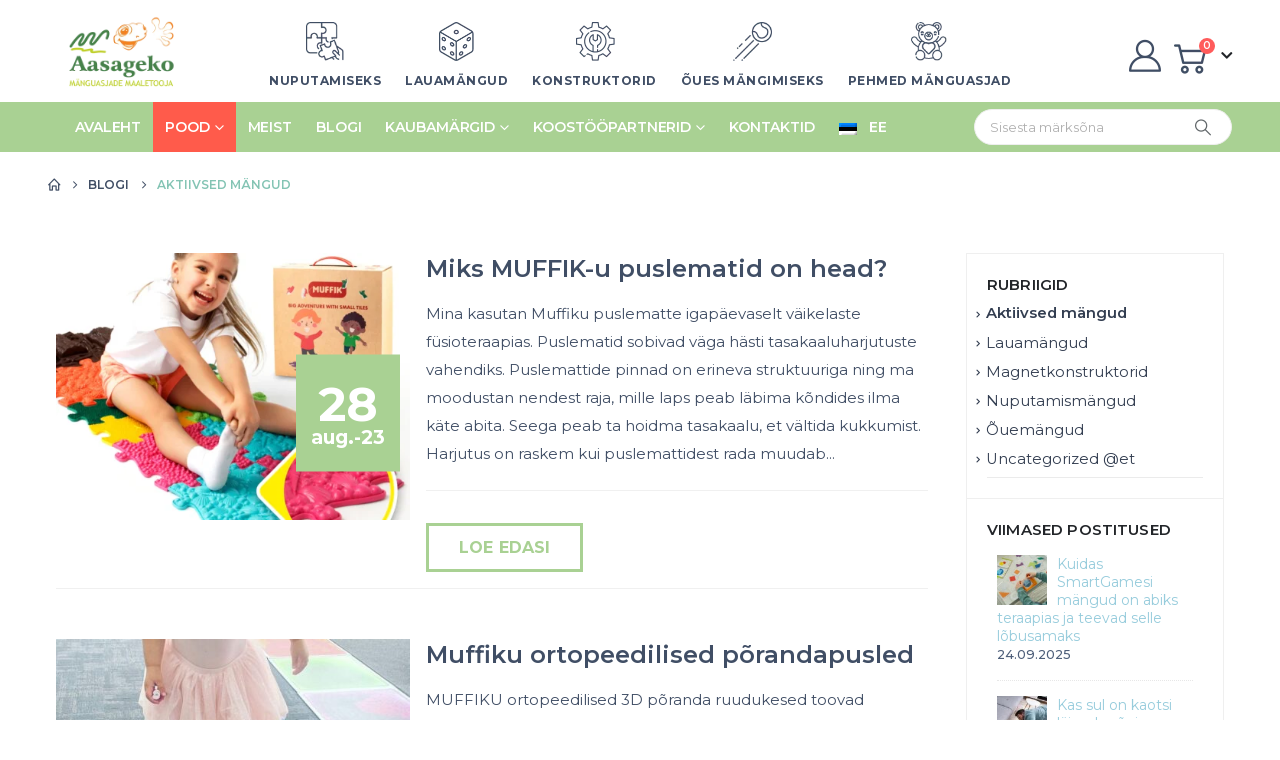

--- FILE ---
content_type: text/html; charset=UTF-8
request_url: https://aasageko.eu/category/aktiivsed-mangud/
body_size: 29016
content:
<!DOCTYPE html>
<html lang="et">
<head><meta charset="UTF-8"><script>if(navigator.userAgent.match(/MSIE|Internet Explorer/i)||navigator.userAgent.match(/Trident\/7\..*?rv:11/i)){var href=document.location.href;if(!href.match(/[?&]nowprocket/)){if(href.indexOf("?")==-1){if(href.indexOf("#")==-1){document.location.href=href+"?nowprocket=1"}else{document.location.href=href.replace("#","?nowprocket=1#")}}else{if(href.indexOf("#")==-1){document.location.href=href+"&nowprocket=1"}else{document.location.href=href.replace("#","&nowprocket=1#")}}}}</script><script>(()=>{class RocketLazyLoadScripts{constructor(){this.v="2.0.4",this.userEvents=["keydown","keyup","mousedown","mouseup","mousemove","mouseover","mouseout","touchmove","touchstart","touchend","touchcancel","wheel","click","dblclick","input"],this.attributeEvents=["onblur","onclick","oncontextmenu","ondblclick","onfocus","onmousedown","onmouseenter","onmouseleave","onmousemove","onmouseout","onmouseover","onmouseup","onmousewheel","onscroll","onsubmit"]}async t(){this.i(),this.o(),/iP(ad|hone)/.test(navigator.userAgent)&&this.h(),this.u(),this.l(this),this.m(),this.k(this),this.p(this),this._(),await Promise.all([this.R(),this.L()]),this.lastBreath=Date.now(),this.S(this),this.P(),this.D(),this.O(),this.M(),await this.C(this.delayedScripts.normal),await this.C(this.delayedScripts.defer),await this.C(this.delayedScripts.async),await this.T(),await this.F(),await this.j(),await this.A(),window.dispatchEvent(new Event("rocket-allScriptsLoaded")),this.everythingLoaded=!0,this.lastTouchEnd&&await new Promise(t=>setTimeout(t,500-Date.now()+this.lastTouchEnd)),this.I(),this.H(),this.U(),this.W()}i(){this.CSPIssue=sessionStorage.getItem("rocketCSPIssue"),document.addEventListener("securitypolicyviolation",t=>{this.CSPIssue||"script-src-elem"!==t.violatedDirective||"data"!==t.blockedURI||(this.CSPIssue=!0,sessionStorage.setItem("rocketCSPIssue",!0))},{isRocket:!0})}o(){window.addEventListener("pageshow",t=>{this.persisted=t.persisted,this.realWindowLoadedFired=!0},{isRocket:!0}),window.addEventListener("pagehide",()=>{this.onFirstUserAction=null},{isRocket:!0})}h(){let t;function e(e){t=e}window.addEventListener("touchstart",e,{isRocket:!0}),window.addEventListener("touchend",function i(o){o.changedTouches[0]&&t.changedTouches[0]&&Math.abs(o.changedTouches[0].pageX-t.changedTouches[0].pageX)<10&&Math.abs(o.changedTouches[0].pageY-t.changedTouches[0].pageY)<10&&o.timeStamp-t.timeStamp<200&&(window.removeEventListener("touchstart",e,{isRocket:!0}),window.removeEventListener("touchend",i,{isRocket:!0}),"INPUT"===o.target.tagName&&"text"===o.target.type||(o.target.dispatchEvent(new TouchEvent("touchend",{target:o.target,bubbles:!0})),o.target.dispatchEvent(new MouseEvent("mouseover",{target:o.target,bubbles:!0})),o.target.dispatchEvent(new PointerEvent("click",{target:o.target,bubbles:!0,cancelable:!0,detail:1,clientX:o.changedTouches[0].clientX,clientY:o.changedTouches[0].clientY})),event.preventDefault()))},{isRocket:!0})}q(t){this.userActionTriggered||("mousemove"!==t.type||this.firstMousemoveIgnored?"keyup"===t.type||"mouseover"===t.type||"mouseout"===t.type||(this.userActionTriggered=!0,this.onFirstUserAction&&this.onFirstUserAction()):this.firstMousemoveIgnored=!0),"click"===t.type&&t.preventDefault(),t.stopPropagation(),t.stopImmediatePropagation(),"touchstart"===this.lastEvent&&"touchend"===t.type&&(this.lastTouchEnd=Date.now()),"click"===t.type&&(this.lastTouchEnd=0),this.lastEvent=t.type,t.composedPath&&t.composedPath()[0].getRootNode()instanceof ShadowRoot&&(t.rocketTarget=t.composedPath()[0]),this.savedUserEvents.push(t)}u(){this.savedUserEvents=[],this.userEventHandler=this.q.bind(this),this.userEvents.forEach(t=>window.addEventListener(t,this.userEventHandler,{passive:!1,isRocket:!0})),document.addEventListener("visibilitychange",this.userEventHandler,{isRocket:!0})}U(){this.userEvents.forEach(t=>window.removeEventListener(t,this.userEventHandler,{passive:!1,isRocket:!0})),document.removeEventListener("visibilitychange",this.userEventHandler,{isRocket:!0}),this.savedUserEvents.forEach(t=>{(t.rocketTarget||t.target).dispatchEvent(new window[t.constructor.name](t.type,t))})}m(){const t="return false",e=Array.from(this.attributeEvents,t=>"data-rocket-"+t),i="["+this.attributeEvents.join("],[")+"]",o="[data-rocket-"+this.attributeEvents.join("],[data-rocket-")+"]",s=(e,i,o)=>{o&&o!==t&&(e.setAttribute("data-rocket-"+i,o),e["rocket"+i]=new Function("event",o),e.setAttribute(i,t))};new MutationObserver(t=>{for(const n of t)"attributes"===n.type&&(n.attributeName.startsWith("data-rocket-")||this.everythingLoaded?n.attributeName.startsWith("data-rocket-")&&this.everythingLoaded&&this.N(n.target,n.attributeName.substring(12)):s(n.target,n.attributeName,n.target.getAttribute(n.attributeName))),"childList"===n.type&&n.addedNodes.forEach(t=>{if(t.nodeType===Node.ELEMENT_NODE)if(this.everythingLoaded)for(const i of[t,...t.querySelectorAll(o)])for(const t of i.getAttributeNames())e.includes(t)&&this.N(i,t.substring(12));else for(const e of[t,...t.querySelectorAll(i)])for(const t of e.getAttributeNames())this.attributeEvents.includes(t)&&s(e,t,e.getAttribute(t))})}).observe(document,{subtree:!0,childList:!0,attributeFilter:[...this.attributeEvents,...e]})}I(){this.attributeEvents.forEach(t=>{document.querySelectorAll("[data-rocket-"+t+"]").forEach(e=>{this.N(e,t)})})}N(t,e){const i=t.getAttribute("data-rocket-"+e);i&&(t.setAttribute(e,i),t.removeAttribute("data-rocket-"+e))}k(t){Object.defineProperty(HTMLElement.prototype,"onclick",{get(){return this.rocketonclick||null},set(e){this.rocketonclick=e,this.setAttribute(t.everythingLoaded?"onclick":"data-rocket-onclick","this.rocketonclick(event)")}})}S(t){function e(e,i){let o=e[i];e[i]=null,Object.defineProperty(e,i,{get:()=>o,set(s){t.everythingLoaded?o=s:e["rocket"+i]=o=s}})}e(document,"onreadystatechange"),e(window,"onload"),e(window,"onpageshow");try{Object.defineProperty(document,"readyState",{get:()=>t.rocketReadyState,set(e){t.rocketReadyState=e},configurable:!0}),document.readyState="loading"}catch(t){console.log("WPRocket DJE readyState conflict, bypassing")}}l(t){this.originalAddEventListener=EventTarget.prototype.addEventListener,this.originalRemoveEventListener=EventTarget.prototype.removeEventListener,this.savedEventListeners=[],EventTarget.prototype.addEventListener=function(e,i,o){o&&o.isRocket||!t.B(e,this)&&!t.userEvents.includes(e)||t.B(e,this)&&!t.userActionTriggered||e.startsWith("rocket-")||t.everythingLoaded?t.originalAddEventListener.call(this,e,i,o):(t.savedEventListeners.push({target:this,remove:!1,type:e,func:i,options:o}),"mouseenter"!==e&&"mouseleave"!==e||t.originalAddEventListener.call(this,e,t.savedUserEvents.push,o))},EventTarget.prototype.removeEventListener=function(e,i,o){o&&o.isRocket||!t.B(e,this)&&!t.userEvents.includes(e)||t.B(e,this)&&!t.userActionTriggered||e.startsWith("rocket-")||t.everythingLoaded?t.originalRemoveEventListener.call(this,e,i,o):t.savedEventListeners.push({target:this,remove:!0,type:e,func:i,options:o})}}J(t,e){this.savedEventListeners=this.savedEventListeners.filter(i=>{let o=i.type,s=i.target||window;return e!==o||t!==s||(this.B(o,s)&&(i.type="rocket-"+o),this.$(i),!1)})}H(){EventTarget.prototype.addEventListener=this.originalAddEventListener,EventTarget.prototype.removeEventListener=this.originalRemoveEventListener,this.savedEventListeners.forEach(t=>this.$(t))}$(t){t.remove?this.originalRemoveEventListener.call(t.target,t.type,t.func,t.options):this.originalAddEventListener.call(t.target,t.type,t.func,t.options)}p(t){let e;function i(e){return t.everythingLoaded?e:e.split(" ").map(t=>"load"===t||t.startsWith("load.")?"rocket-jquery-load":t).join(" ")}function o(o){function s(e){const s=o.fn[e];o.fn[e]=o.fn.init.prototype[e]=function(){return this[0]===window&&t.userActionTriggered&&("string"==typeof arguments[0]||arguments[0]instanceof String?arguments[0]=i(arguments[0]):"object"==typeof arguments[0]&&Object.keys(arguments[0]).forEach(t=>{const e=arguments[0][t];delete arguments[0][t],arguments[0][i(t)]=e})),s.apply(this,arguments),this}}if(o&&o.fn&&!t.allJQueries.includes(o)){const e={DOMContentLoaded:[],"rocket-DOMContentLoaded":[]};for(const t in e)document.addEventListener(t,()=>{e[t].forEach(t=>t())},{isRocket:!0});o.fn.ready=o.fn.init.prototype.ready=function(i){function s(){parseInt(o.fn.jquery)>2?setTimeout(()=>i.bind(document)(o)):i.bind(document)(o)}return"function"==typeof i&&(t.realDomReadyFired?!t.userActionTriggered||t.fauxDomReadyFired?s():e["rocket-DOMContentLoaded"].push(s):e.DOMContentLoaded.push(s)),o([])},s("on"),s("one"),s("off"),t.allJQueries.push(o)}e=o}t.allJQueries=[],o(window.jQuery),Object.defineProperty(window,"jQuery",{get:()=>e,set(t){o(t)}})}P(){const t=new Map;document.write=document.writeln=function(e){const i=document.currentScript,o=document.createRange(),s=i.parentElement;let n=t.get(i);void 0===n&&(n=i.nextSibling,t.set(i,n));const c=document.createDocumentFragment();o.setStart(c,0),c.appendChild(o.createContextualFragment(e)),s.insertBefore(c,n)}}async R(){return new Promise(t=>{this.userActionTriggered?t():this.onFirstUserAction=t})}async L(){return new Promise(t=>{document.addEventListener("DOMContentLoaded",()=>{this.realDomReadyFired=!0,t()},{isRocket:!0})})}async j(){return this.realWindowLoadedFired?Promise.resolve():new Promise(t=>{window.addEventListener("load",t,{isRocket:!0})})}M(){this.pendingScripts=[];this.scriptsMutationObserver=new MutationObserver(t=>{for(const e of t)e.addedNodes.forEach(t=>{"SCRIPT"!==t.tagName||t.noModule||t.isWPRocket||this.pendingScripts.push({script:t,promise:new Promise(e=>{const i=()=>{const i=this.pendingScripts.findIndex(e=>e.script===t);i>=0&&this.pendingScripts.splice(i,1),e()};t.addEventListener("load",i,{isRocket:!0}),t.addEventListener("error",i,{isRocket:!0}),setTimeout(i,1e3)})})})}),this.scriptsMutationObserver.observe(document,{childList:!0,subtree:!0})}async F(){await this.X(),this.pendingScripts.length?(await this.pendingScripts[0].promise,await this.F()):this.scriptsMutationObserver.disconnect()}D(){this.delayedScripts={normal:[],async:[],defer:[]},document.querySelectorAll("script[type$=rocketlazyloadscript]").forEach(t=>{t.hasAttribute("data-rocket-src")?t.hasAttribute("async")&&!1!==t.async?this.delayedScripts.async.push(t):t.hasAttribute("defer")&&!1!==t.defer||"module"===t.getAttribute("data-rocket-type")?this.delayedScripts.defer.push(t):this.delayedScripts.normal.push(t):this.delayedScripts.normal.push(t)})}async _(){await this.L();let t=[];document.querySelectorAll("script[type$=rocketlazyloadscript][data-rocket-src]").forEach(e=>{let i=e.getAttribute("data-rocket-src");if(i&&!i.startsWith("data:")){i.startsWith("//")&&(i=location.protocol+i);try{const o=new URL(i).origin;o!==location.origin&&t.push({src:o,crossOrigin:e.crossOrigin||"module"===e.getAttribute("data-rocket-type")})}catch(t){}}}),t=[...new Map(t.map(t=>[JSON.stringify(t),t])).values()],this.Y(t,"preconnect")}async G(t){if(await this.K(),!0!==t.noModule||!("noModule"in HTMLScriptElement.prototype))return new Promise(e=>{let i;function o(){(i||t).setAttribute("data-rocket-status","executed"),e()}try{if(navigator.userAgent.includes("Firefox/")||""===navigator.vendor||this.CSPIssue)i=document.createElement("script"),[...t.attributes].forEach(t=>{let e=t.nodeName;"type"!==e&&("data-rocket-type"===e&&(e="type"),"data-rocket-src"===e&&(e="src"),i.setAttribute(e,t.nodeValue))}),t.text&&(i.text=t.text),t.nonce&&(i.nonce=t.nonce),i.hasAttribute("src")?(i.addEventListener("load",o,{isRocket:!0}),i.addEventListener("error",()=>{i.setAttribute("data-rocket-status","failed-network"),e()},{isRocket:!0}),setTimeout(()=>{i.isConnected||e()},1)):(i.text=t.text,o()),i.isWPRocket=!0,t.parentNode.replaceChild(i,t);else{const i=t.getAttribute("data-rocket-type"),s=t.getAttribute("data-rocket-src");i?(t.type=i,t.removeAttribute("data-rocket-type")):t.removeAttribute("type"),t.addEventListener("load",o,{isRocket:!0}),t.addEventListener("error",i=>{this.CSPIssue&&i.target.src.startsWith("data:")?(console.log("WPRocket: CSP fallback activated"),t.removeAttribute("src"),this.G(t).then(e)):(t.setAttribute("data-rocket-status","failed-network"),e())},{isRocket:!0}),s?(t.fetchPriority="high",t.removeAttribute("data-rocket-src"),t.src=s):t.src="data:text/javascript;base64,"+window.btoa(unescape(encodeURIComponent(t.text)))}}catch(i){t.setAttribute("data-rocket-status","failed-transform"),e()}});t.setAttribute("data-rocket-status","skipped")}async C(t){const e=t.shift();return e?(e.isConnected&&await this.G(e),this.C(t)):Promise.resolve()}O(){this.Y([...this.delayedScripts.normal,...this.delayedScripts.defer,...this.delayedScripts.async],"preload")}Y(t,e){this.trash=this.trash||[];let i=!0;var o=document.createDocumentFragment();t.forEach(t=>{const s=t.getAttribute&&t.getAttribute("data-rocket-src")||t.src;if(s&&!s.startsWith("data:")){const n=document.createElement("link");n.href=s,n.rel=e,"preconnect"!==e&&(n.as="script",n.fetchPriority=i?"high":"low"),t.getAttribute&&"module"===t.getAttribute("data-rocket-type")&&(n.crossOrigin=!0),t.crossOrigin&&(n.crossOrigin=t.crossOrigin),t.integrity&&(n.integrity=t.integrity),t.nonce&&(n.nonce=t.nonce),o.appendChild(n),this.trash.push(n),i=!1}}),document.head.appendChild(o)}W(){this.trash.forEach(t=>t.remove())}async T(){try{document.readyState="interactive"}catch(t){}this.fauxDomReadyFired=!0;try{await this.K(),this.J(document,"readystatechange"),document.dispatchEvent(new Event("rocket-readystatechange")),await this.K(),document.rocketonreadystatechange&&document.rocketonreadystatechange(),await this.K(),this.J(document,"DOMContentLoaded"),document.dispatchEvent(new Event("rocket-DOMContentLoaded")),await this.K(),this.J(window,"DOMContentLoaded"),window.dispatchEvent(new Event("rocket-DOMContentLoaded"))}catch(t){console.error(t)}}async A(){try{document.readyState="complete"}catch(t){}try{await this.K(),this.J(document,"readystatechange"),document.dispatchEvent(new Event("rocket-readystatechange")),await this.K(),document.rocketonreadystatechange&&document.rocketonreadystatechange(),await this.K(),this.J(window,"load"),window.dispatchEvent(new Event("rocket-load")),await this.K(),window.rocketonload&&window.rocketonload(),await this.K(),this.allJQueries.forEach(t=>t(window).trigger("rocket-jquery-load")),await this.K(),this.J(window,"pageshow");const t=new Event("rocket-pageshow");t.persisted=this.persisted,window.dispatchEvent(t),await this.K(),window.rocketonpageshow&&window.rocketonpageshow({persisted:this.persisted})}catch(t){console.error(t)}}async K(){Date.now()-this.lastBreath>45&&(await this.X(),this.lastBreath=Date.now())}async X(){return document.hidden?new Promise(t=>setTimeout(t)):new Promise(t=>requestAnimationFrame(t))}B(t,e){return e===document&&"readystatechange"===t||(e===document&&"DOMContentLoaded"===t||(e===window&&"DOMContentLoaded"===t||(e===window&&"load"===t||e===window&&"pageshow"===t)))}static run(){(new RocketLazyLoadScripts).t()}}RocketLazyLoadScripts.run()})();</script>
	
	<!--[if IE]><meta http-equiv='X-UA-Compatible' content='IE=edge,chrome=1'><![endif]-->
	<meta name="viewport" content="width=device-width, initial-scale=1.0, minimum-scale=1.0">
<meta name="msvalidate.01" content="63D37BD99E3BAB4CE8A5E2AABFA7AD29" />
	<!--<script type="rocketlazyloadscript" async data-rocket-src="https://www.googletagmanager.com/gtag/js?id=G-7K4X7F492N"></script>-->
	<meta name="facebook-domain-verification" content="9uf2c5kaeaf6js0ri5n3e4696wlebo" />
<!--<script type="rocketlazyloadscript">
  window.dataLayer = window.dataLayer || [];
  function gtag(){dataLayer.push(arguments);}
  gtag('js', new Date());

  gtag('config', 'G-7K4X7F492N');
</script>-->

		<link rel="shortcut icon" href="//aasageko.eu/wp-content/uploads/2020/04/aasageko-fa.png" type="image/x-icon" />
		<link rel="apple-touch-icon" href="//aasageko.eu/wp-content/uploads/2020/04/aasageko-fa.png" />
		<link rel="apple-touch-icon" sizes="120x120" href="//aasageko.eu/wp-content/uploads/2020/04/aasageko-fa.png" />
		<link rel="apple-touch-icon" sizes="76x76" href="//aasageko.eu/wp-content/uploads/2020/04/aasageko-fa-apple.png" />
		<link rel="apple-touch-icon" sizes="152x152" href="//aasageko.eu/wp-content/themes/porto/images/logo/apple-touch-icon_152x152.png" />
	<meta name='robots' content='index, follow, max-image-preview:large, max-snippet:-1, max-video-preview:-1' />
<link rel="alternate" hreflang="et" href="https://aasageko.eu/category/aktiivsed-mangud/" />
<link rel="alternate" hreflang="x-default" href="https://aasageko.eu/category/aktiivsed-mangud/" />

<!-- Google Tag Manager for WordPress by gtm4wp.com -->
<script data-cfasync="false" data-pagespeed-no-defer>
	var gtm4wp_datalayer_name = "dataLayer";
	var dataLayer = dataLayer || [];
</script>
<!-- End Google Tag Manager for WordPress by gtm4wp.com -->
	<!-- This site is optimized with the Yoast SEO plugin v26.8 - https://yoast.com/product/yoast-seo-wordpress/ -->
	<title>Aktiivsed mängud - Aasageko m&auml;nguasjade maaletoojalt</title>
<link data-rocket-prefetch href="https://fonts.googleapis.com" rel="dns-prefetch"><link rel="preload" data-rocket-preload as="image" href="https://aasageko.eu/wp-content/uploads/2020/04/Group-691.png" fetchpriority="high">
	<link rel="canonical" href="https://aasageko.eu/category/aktiivsed-mangud/" />
	<meta property="og:locale" content="et_EE" />
	<meta property="og:type" content="article" />
	<meta property="og:title" content="Aktiivsed mängud - Aasageko m&auml;nguasjade maaletoojalt" />
	<meta property="og:url" content="https://aasageko.eu/category/aktiivsed-mangud/" />
	<meta property="og:site_name" content="Aasageko m&auml;nguasjade maaletoojalt" />
	<meta property="og:image" content="https://aasageko.eu/wp-content/uploads/2020/05/Aasageko-min.jpg" />
	<meta property="og:image:width" content="700" />
	<meta property="og:image:height" content="467" />
	<meta property="og:image:type" content="image/jpeg" />
	<meta name="twitter:card" content="summary_large_image" />
	<script type="application/ld+json" class="yoast-schema-graph">{"@context":"https://schema.org","@graph":[{"@type":"CollectionPage","@id":"https://aasageko.eu/category/aktiivsed-mangud/","url":"https://aasageko.eu/category/aktiivsed-mangud/","name":"Aktiivsed mängud - Aasageko m&auml;nguasjade maaletoojalt","isPartOf":{"@id":"https://aasageko.eu/#website"},"primaryImageOfPage":{"@id":"https://aasageko.eu/category/aktiivsed-mangud/#primaryimage"},"image":{"@id":"https://aasageko.eu/category/aktiivsed-mangud/#primaryimage"},"thumbnailUrl":"https://aasageko.eu/wp-content/uploads/2023/04/Muffik-6_1024x1024.webp","breadcrumb":{"@id":"https://aasageko.eu/category/aktiivsed-mangud/#breadcrumb"},"inLanguage":"et"},{"@type":"ImageObject","inLanguage":"et","@id":"https://aasageko.eu/category/aktiivsed-mangud/#primaryimage","url":"https://aasageko.eu/wp-content/uploads/2023/04/Muffik-6_1024x1024.webp","contentUrl":"https://aasageko.eu/wp-content/uploads/2023/04/Muffik-6_1024x1024.webp","width":1024,"height":1024},{"@type":"BreadcrumbList","@id":"https://aasageko.eu/category/aktiivsed-mangud/#breadcrumb","itemListElement":[{"@type":"ListItem","position":1,"name":"Home","item":"https://aasageko.eu/"},{"@type":"ListItem","position":2,"name":"Aktiivsed mängud"}]},{"@type":"WebSite","@id":"https://aasageko.eu/#website","url":"https://aasageko.eu/","name":"Aasageko m&auml;nguasjade maaletoojalt","description":"Laste m&auml;nguasjad - Laste m&auml;nguasjade maaletooja, E-pood ja hulgim&uuml;&uuml;k","publisher":{"@id":"https://aasageko.eu/#organization"},"potentialAction":[{"@type":"SearchAction","target":{"@type":"EntryPoint","urlTemplate":"https://aasageko.eu/?s={search_term_string}"},"query-input":{"@type":"PropertyValueSpecification","valueRequired":true,"valueName":"search_term_string"}}],"inLanguage":"et"},{"@type":"Organization","@id":"https://aasageko.eu/#organization","name":"Aasageko","url":"https://aasageko.eu/","logo":{"@type":"ImageObject","inLanguage":"et","@id":"https://aasageko.eu/#/schema/logo/image/","url":"https://aasageko.eu/wp-content/uploads/2020/03/Aasageko_logo.png","contentUrl":"https://aasageko.eu/wp-content/uploads/2020/03/Aasageko_logo.png","width":282,"height":182,"caption":"Aasageko"},"image":{"@id":"https://aasageko.eu/#/schema/logo/image/"},"sameAs":["https://www.facebook.com/aasageko/community/","https://www.instagram.com/aasageko/","https://www.youtube.com/channel/UCBRdElCMa7oWzVFsjP2W5YQ"]}]}</script>
	<!-- / Yoast SEO plugin. -->


<link rel='dns-prefetch' href='//www.googletagmanager.com' />

<link rel="alternate" type="application/rss+xml" title="Aasageko m&auml;nguasjade maaletoojalt &raquo; RSS" href="https://aasageko.eu/feed/" />
<link rel="alternate" type="application/rss+xml" title="Aasageko m&auml;nguasjade maaletoojalt &raquo; Kommentaaride RSS" href="https://aasageko.eu/comments/feed/" />
<link rel="alternate" type="application/rss+xml" title="Aasageko m&auml;nguasjade maaletoojalt &raquo; Aktiivsed mängud Rubriigi RSS" href="https://aasageko.eu/category/aktiivsed-mangud/feed/" />
		<link rel="shortcut icon" href="//aasageko.eu/wp-content/uploads/2020/04/aasageko-fa.png" type="image/x-icon" />
				<link rel="apple-touch-icon" href="//aasageko.eu/wp-content/uploads/2020/04/aasageko-fa.png" />
				<link rel="apple-touch-icon" sizes="120x120" href="//aasageko.eu/wp-content/uploads/2020/04/aasageko-fa.png" />
				<link rel="apple-touch-icon" sizes="76x76" href="//aasageko.eu/wp-content/uploads/2020/04/aasageko-fa-apple.png" />
				<link rel="apple-touch-icon" sizes="152x152" href="//aasageko.eu/wp-content/themes/porto/images/logo/apple-touch-icon_152x152.png" />
		<style id='wp-img-auto-sizes-contain-inline-css'>
img:is([sizes=auto i],[sizes^="auto," i]){contain-intrinsic-size:3000px 1500px}
/*# sourceURL=wp-img-auto-sizes-contain-inline-css */
</style>
<style id='wp-emoji-styles-inline-css'>

	img.wp-smiley, img.emoji {
		display: inline !important;
		border: none !important;
		box-shadow: none !important;
		height: 1em !important;
		width: 1em !important;
		margin: 0 0.07em !important;
		vertical-align: -0.1em !important;
		background: none !important;
		padding: 0 !important;
	}
/*# sourceURL=wp-emoji-styles-inline-css */
</style>
<link rel='stylesheet' id='wp-block-library-css' href='https://aasageko.eu/wp-includes/css/dist/block-library/style.min.css?ver=6.9' media='all' />
<style id='global-styles-inline-css'>
:root{--wp--preset--aspect-ratio--square: 1;--wp--preset--aspect-ratio--4-3: 4/3;--wp--preset--aspect-ratio--3-4: 3/4;--wp--preset--aspect-ratio--3-2: 3/2;--wp--preset--aspect-ratio--2-3: 2/3;--wp--preset--aspect-ratio--16-9: 16/9;--wp--preset--aspect-ratio--9-16: 9/16;--wp--preset--color--black: #000000;--wp--preset--color--cyan-bluish-gray: #abb8c3;--wp--preset--color--white: #ffffff;--wp--preset--color--pale-pink: #f78da7;--wp--preset--color--vivid-red: #cf2e2e;--wp--preset--color--luminous-vivid-orange: #ff6900;--wp--preset--color--luminous-vivid-amber: #fcb900;--wp--preset--color--light-green-cyan: #7bdcb5;--wp--preset--color--vivid-green-cyan: #00d084;--wp--preset--color--pale-cyan-blue: #8ed1fc;--wp--preset--color--vivid-cyan-blue: #0693e3;--wp--preset--color--vivid-purple: #9b51e0;--wp--preset--color--primary: var(--porto-primary-color);--wp--preset--color--secondary: var(--porto-secondary-color);--wp--preset--color--tertiary: var(--porto-tertiary-color);--wp--preset--color--quaternary: var(--porto-quaternary-color);--wp--preset--color--dark: var(--porto-dark-color);--wp--preset--color--light: var(--porto-light-color);--wp--preset--color--primary-hover: var(--porto-primary-light-5);--wp--preset--gradient--vivid-cyan-blue-to-vivid-purple: linear-gradient(135deg,rgb(6,147,227) 0%,rgb(155,81,224) 100%);--wp--preset--gradient--light-green-cyan-to-vivid-green-cyan: linear-gradient(135deg,rgb(122,220,180) 0%,rgb(0,208,130) 100%);--wp--preset--gradient--luminous-vivid-amber-to-luminous-vivid-orange: linear-gradient(135deg,rgb(252,185,0) 0%,rgb(255,105,0) 100%);--wp--preset--gradient--luminous-vivid-orange-to-vivid-red: linear-gradient(135deg,rgb(255,105,0) 0%,rgb(207,46,46) 100%);--wp--preset--gradient--very-light-gray-to-cyan-bluish-gray: linear-gradient(135deg,rgb(238,238,238) 0%,rgb(169,184,195) 100%);--wp--preset--gradient--cool-to-warm-spectrum: linear-gradient(135deg,rgb(74,234,220) 0%,rgb(151,120,209) 20%,rgb(207,42,186) 40%,rgb(238,44,130) 60%,rgb(251,105,98) 80%,rgb(254,248,76) 100%);--wp--preset--gradient--blush-light-purple: linear-gradient(135deg,rgb(255,206,236) 0%,rgb(152,150,240) 100%);--wp--preset--gradient--blush-bordeaux: linear-gradient(135deg,rgb(254,205,165) 0%,rgb(254,45,45) 50%,rgb(107,0,62) 100%);--wp--preset--gradient--luminous-dusk: linear-gradient(135deg,rgb(255,203,112) 0%,rgb(199,81,192) 50%,rgb(65,88,208) 100%);--wp--preset--gradient--pale-ocean: linear-gradient(135deg,rgb(255,245,203) 0%,rgb(182,227,212) 50%,rgb(51,167,181) 100%);--wp--preset--gradient--electric-grass: linear-gradient(135deg,rgb(202,248,128) 0%,rgb(113,206,126) 100%);--wp--preset--gradient--midnight: linear-gradient(135deg,rgb(2,3,129) 0%,rgb(40,116,252) 100%);--wp--preset--font-size--small: 13px;--wp--preset--font-size--medium: 20px;--wp--preset--font-size--large: 36px;--wp--preset--font-size--x-large: 42px;--wp--preset--spacing--20: 0.44rem;--wp--preset--spacing--30: 0.67rem;--wp--preset--spacing--40: 1rem;--wp--preset--spacing--50: 1.5rem;--wp--preset--spacing--60: 2.25rem;--wp--preset--spacing--70: 3.38rem;--wp--preset--spacing--80: 5.06rem;--wp--preset--shadow--natural: 6px 6px 9px rgba(0, 0, 0, 0.2);--wp--preset--shadow--deep: 12px 12px 50px rgba(0, 0, 0, 0.4);--wp--preset--shadow--sharp: 6px 6px 0px rgba(0, 0, 0, 0.2);--wp--preset--shadow--outlined: 6px 6px 0px -3px rgb(255, 255, 255), 6px 6px rgb(0, 0, 0);--wp--preset--shadow--crisp: 6px 6px 0px rgb(0, 0, 0);}:where(.is-layout-flex){gap: 0.5em;}:where(.is-layout-grid){gap: 0.5em;}body .is-layout-flex{display: flex;}.is-layout-flex{flex-wrap: wrap;align-items: center;}.is-layout-flex > :is(*, div){margin: 0;}body .is-layout-grid{display: grid;}.is-layout-grid > :is(*, div){margin: 0;}:where(.wp-block-columns.is-layout-flex){gap: 2em;}:where(.wp-block-columns.is-layout-grid){gap: 2em;}:where(.wp-block-post-template.is-layout-flex){gap: 1.25em;}:where(.wp-block-post-template.is-layout-grid){gap: 1.25em;}.has-black-color{color: var(--wp--preset--color--black) !important;}.has-cyan-bluish-gray-color{color: var(--wp--preset--color--cyan-bluish-gray) !important;}.has-white-color{color: var(--wp--preset--color--white) !important;}.has-pale-pink-color{color: var(--wp--preset--color--pale-pink) !important;}.has-vivid-red-color{color: var(--wp--preset--color--vivid-red) !important;}.has-luminous-vivid-orange-color{color: var(--wp--preset--color--luminous-vivid-orange) !important;}.has-luminous-vivid-amber-color{color: var(--wp--preset--color--luminous-vivid-amber) !important;}.has-light-green-cyan-color{color: var(--wp--preset--color--light-green-cyan) !important;}.has-vivid-green-cyan-color{color: var(--wp--preset--color--vivid-green-cyan) !important;}.has-pale-cyan-blue-color{color: var(--wp--preset--color--pale-cyan-blue) !important;}.has-vivid-cyan-blue-color{color: var(--wp--preset--color--vivid-cyan-blue) !important;}.has-vivid-purple-color{color: var(--wp--preset--color--vivid-purple) !important;}.has-black-background-color{background-color: var(--wp--preset--color--black) !important;}.has-cyan-bluish-gray-background-color{background-color: var(--wp--preset--color--cyan-bluish-gray) !important;}.has-white-background-color{background-color: var(--wp--preset--color--white) !important;}.has-pale-pink-background-color{background-color: var(--wp--preset--color--pale-pink) !important;}.has-vivid-red-background-color{background-color: var(--wp--preset--color--vivid-red) !important;}.has-luminous-vivid-orange-background-color{background-color: var(--wp--preset--color--luminous-vivid-orange) !important;}.has-luminous-vivid-amber-background-color{background-color: var(--wp--preset--color--luminous-vivid-amber) !important;}.has-light-green-cyan-background-color{background-color: var(--wp--preset--color--light-green-cyan) !important;}.has-vivid-green-cyan-background-color{background-color: var(--wp--preset--color--vivid-green-cyan) !important;}.has-pale-cyan-blue-background-color{background-color: var(--wp--preset--color--pale-cyan-blue) !important;}.has-vivid-cyan-blue-background-color{background-color: var(--wp--preset--color--vivid-cyan-blue) !important;}.has-vivid-purple-background-color{background-color: var(--wp--preset--color--vivid-purple) !important;}.has-black-border-color{border-color: var(--wp--preset--color--black) !important;}.has-cyan-bluish-gray-border-color{border-color: var(--wp--preset--color--cyan-bluish-gray) !important;}.has-white-border-color{border-color: var(--wp--preset--color--white) !important;}.has-pale-pink-border-color{border-color: var(--wp--preset--color--pale-pink) !important;}.has-vivid-red-border-color{border-color: var(--wp--preset--color--vivid-red) !important;}.has-luminous-vivid-orange-border-color{border-color: var(--wp--preset--color--luminous-vivid-orange) !important;}.has-luminous-vivid-amber-border-color{border-color: var(--wp--preset--color--luminous-vivid-amber) !important;}.has-light-green-cyan-border-color{border-color: var(--wp--preset--color--light-green-cyan) !important;}.has-vivid-green-cyan-border-color{border-color: var(--wp--preset--color--vivid-green-cyan) !important;}.has-pale-cyan-blue-border-color{border-color: var(--wp--preset--color--pale-cyan-blue) !important;}.has-vivid-cyan-blue-border-color{border-color: var(--wp--preset--color--vivid-cyan-blue) !important;}.has-vivid-purple-border-color{border-color: var(--wp--preset--color--vivid-purple) !important;}.has-vivid-cyan-blue-to-vivid-purple-gradient-background{background: var(--wp--preset--gradient--vivid-cyan-blue-to-vivid-purple) !important;}.has-light-green-cyan-to-vivid-green-cyan-gradient-background{background: var(--wp--preset--gradient--light-green-cyan-to-vivid-green-cyan) !important;}.has-luminous-vivid-amber-to-luminous-vivid-orange-gradient-background{background: var(--wp--preset--gradient--luminous-vivid-amber-to-luminous-vivid-orange) !important;}.has-luminous-vivid-orange-to-vivid-red-gradient-background{background: var(--wp--preset--gradient--luminous-vivid-orange-to-vivid-red) !important;}.has-very-light-gray-to-cyan-bluish-gray-gradient-background{background: var(--wp--preset--gradient--very-light-gray-to-cyan-bluish-gray) !important;}.has-cool-to-warm-spectrum-gradient-background{background: var(--wp--preset--gradient--cool-to-warm-spectrum) !important;}.has-blush-light-purple-gradient-background{background: var(--wp--preset--gradient--blush-light-purple) !important;}.has-blush-bordeaux-gradient-background{background: var(--wp--preset--gradient--blush-bordeaux) !important;}.has-luminous-dusk-gradient-background{background: var(--wp--preset--gradient--luminous-dusk) !important;}.has-pale-ocean-gradient-background{background: var(--wp--preset--gradient--pale-ocean) !important;}.has-electric-grass-gradient-background{background: var(--wp--preset--gradient--electric-grass) !important;}.has-midnight-gradient-background{background: var(--wp--preset--gradient--midnight) !important;}.has-small-font-size{font-size: var(--wp--preset--font-size--small) !important;}.has-medium-font-size{font-size: var(--wp--preset--font-size--medium) !important;}.has-large-font-size{font-size: var(--wp--preset--font-size--large) !important;}.has-x-large-font-size{font-size: var(--wp--preset--font-size--x-large) !important;}
/*# sourceURL=global-styles-inline-css */
</style>

<style id='classic-theme-styles-inline-css'>
/*! This file is auto-generated */
.wp-block-button__link{color:#fff;background-color:#32373c;border-radius:9999px;box-shadow:none;text-decoration:none;padding:calc(.667em + 2px) calc(1.333em + 2px);font-size:1.125em}.wp-block-file__button{background:#32373c;color:#fff;text-decoration:none}
/*# sourceURL=/wp-includes/css/classic-themes.min.css */
</style>
<link data-minify="1" rel='stylesheet' id='mangusoovitaja-style-css' href='https://aasageko.eu/wp-content/cache/min/1/wp-content/plugins/mangusoovitaja/mangusoovitaja.css?ver=1768954600' media='all' />
<style id='woocommerce-inline-inline-css'>
.woocommerce form .form-row .required { visibility: visible; }
/*# sourceURL=woocommerce-inline-inline-css */
</style>
<link rel='stylesheet' id='wpml-menu-item-0-css' href='https://aasageko.eu/wp-content/plugins/sitepress-multilingual-cms/templates/language-switchers/menu-item/style.min.css?ver=1' media='all' />
<link data-minify="1" rel='stylesheet' id='porto-fs-progress-bar-css' href='https://aasageko.eu/wp-content/cache/min/1/wp-content/themes/porto/inc/lib/woocommerce-shipping-progress-bar/shipping-progress-bar.css?ver=1768954600' media='all' />
<link data-minify="1" rel='stylesheet' id='woo_discount_pro_style-css' href='https://aasageko.eu/wp-content/cache/min/1/wp-content/plugins/woo-discount-rules-pro/Assets/Css/awdr_style.css?ver=1768954600' media='all' />
<link data-minify="1" rel='stylesheet' id='porto-css-vars-css' href='https://aasageko.eu/wp-content/cache/min/1/wp-content/uploads/porto_styles/theme_css_vars.css?ver=1768954600' media='all' />
<link data-minify="1" rel='stylesheet' id='js_composer_front-css' href='https://aasageko.eu/wp-content/cache/min/1/wp-content/uploads/porto_styles/js_composer.css?ver=1768954600' media='all' />
<link data-minify="1" rel='stylesheet' id='bootstrap-css' href='https://aasageko.eu/wp-content/cache/min/1/wp-content/uploads/porto_styles/bootstrap.css?ver=1768954600' media='all' />
<link data-minify="1" rel='stylesheet' id='porto-plugins-css' href='https://aasageko.eu/wp-content/cache/min/1/wp-content/themes/porto/css/plugins_optimized.css?ver=1768954600' media='all' />
<link data-minify="1" rel='stylesheet' id='porto-theme-css' href='https://aasageko.eu/wp-content/cache/min/1/wp-content/themes/porto/css/theme.css?ver=1768954600' media='all' />
<link data-minify="1" rel='stylesheet' id='porto-animate-css' href='https://aasageko.eu/wp-content/cache/min/1/wp-content/themes/porto/css/part/animate.css?ver=1768954600' media='all' />
<link data-minify="1" rel='stylesheet' id='porto-widget-text-css' href='https://aasageko.eu/wp-content/cache/min/1/wp-content/themes/porto/css/part/widget-text.css?ver=1768954600' media='all' />
<link data-minify="1" rel='stylesheet' id='porto-widget-tag-cloud-css' href='https://aasageko.eu/wp-content/cache/min/1/wp-content/themes/porto/css/part/widget-tag-cloud.css?ver=1768954600' media='all' />
<link data-minify="1" rel='stylesheet' id='porto-blog-legacy-css' href='https://aasageko.eu/wp-content/cache/min/1/wp-content/themes/porto/css/part/blog-legacy.css?ver=1768954600' media='all' />
<link data-minify="1" rel='stylesheet' id='porto-header-shop-css' href='https://aasageko.eu/wp-content/cache/min/1/wp-content/themes/porto/css/part/header-shop.css?ver=1768954600' media='all' />
<link data-minify="1" rel='stylesheet' id='porto-header-legacy-css' href='https://aasageko.eu/wp-content/cache/min/1/wp-content/themes/porto/css/part/header-legacy.css?ver=1768954600' media='all' />
<link data-minify="1" rel='stylesheet' id='porto-footer-legacy-css' href='https://aasageko.eu/wp-content/cache/min/1/wp-content/themes/porto/css/part/footer-legacy.css?ver=1768954600' media='all' />
<link data-minify="1" rel='stylesheet' id='porto-side-nav-panel-css' href='https://aasageko.eu/wp-content/cache/min/1/wp-content/themes/porto/css/part/side-nav-panel.css?ver=1768954600' media='all' />
<link data-minify="1" rel='stylesheet' id='porto-revslider-css' href='https://aasageko.eu/wp-content/cache/min/1/wp-content/themes/porto/css/part/revslider.css?ver=1768954600' media='all' />
<link rel='stylesheet' id='porto-media-mobile-sidebar-css' href='https://aasageko.eu/wp-content/themes/porto/css/part/media-mobile-sidebar.css?ver=7.7.2' media='(max-width:991px)' />
<link data-minify="1" rel='stylesheet' id='porto-shortcodes-css' href='https://aasageko.eu/wp-content/cache/min/1/wp-content/uploads/porto_styles/shortcodes.css?ver=1768954600' media='all' />
<link data-minify="1" rel='stylesheet' id='porto-theme-shop-css' href='https://aasageko.eu/wp-content/cache/min/1/wp-content/themes/porto/css/theme_shop.css?ver=1768954600' media='all' />
<link data-minify="1" rel='stylesheet' id='porto-shop-legacy-css' href='https://aasageko.eu/wp-content/cache/min/1/wp-content/themes/porto/css/part/shop-legacy.css?ver=1768954600' media='all' />
<link data-minify="1" rel='stylesheet' id='porto-theme-wpb-css' href='https://aasageko.eu/wp-content/cache/min/1/wp-content/themes/porto/css/theme_wpb.css?ver=1768954600' media='all' />
<link data-minify="1" rel='stylesheet' id='porto-dynamic-style-css' href='https://aasageko.eu/wp-content/cache/min/1/wp-content/uploads/porto_styles/dynamic_style.css?ver=1768954600' media='all' />
<link data-minify="1" rel='stylesheet' id='porto-type-builder-css' href='https://aasageko.eu/wp-content/cache/min/1/wp-content/plugins/porto-functionality/builders/assets/type-builder.css?ver=1768954600' media='all' />
<link data-minify="1" rel='stylesheet' id='porto-account-login-style-css' href='https://aasageko.eu/wp-content/cache/min/1/wp-content/themes/porto/css/theme/shop/login-style/account-login.css?ver=1768954600' media='all' />
<link data-minify="1" rel='stylesheet' id='porto-theme-woopage-css' href='https://aasageko.eu/wp-content/cache/min/1/wp-content/themes/porto/css/theme/shop/other/woopage.css?ver=1768954600' media='all' />
<link data-minify="1" rel='stylesheet' id='porto-style-css' href='https://aasageko.eu/wp-content/cache/min/1/wp-content/themes/porto/style.css?ver=1768954600' media='all' />
<style id='porto-style-inline-css'>
.side-header-narrow-bar-logo{max-width:170px}@media (min-width:992px){}.page-top ul.breadcrumb > li.home{display:inline-block}.page-top ul.breadcrumb > li.home a{position:relative;width:1em;text-indent:-9999px}.page-top ul.breadcrumb > li.home a:after{content:"\e883";font-family:'porto';float:left;text-indent:0}@media (min-width:1500px){.left-sidebar.col-lg-3,.right-sidebar.col-lg-3{width:20%}.main-content.col-lg-9{width:80%}.main-content.col-lg-6{width:60%}}@media (min-width:1440px){.d-sl-block{display:block !important}.px-sl-5{padding-left:2rem !important;padding-right:2rem !important}}body.wide .container:not(.inner-container){padding-left:4vw;padding-right:4vw}.custom-font4{font-family:'Segoe Script','Savoye LET'}#header .header-main .header-contact{display:-ms-inline-flexbox;display:inline-flex;-ms-flex-align:center;align-items:center;margin:0;padding:0;border-right:none}#header .wishlist i,#header .my-account i{font-size:26px;display:block}#header .currency-switcher > li.menu-item > a,#header .view-switcher > li.menu-item > a,#header .top-links > li.menu-item > a{font-size:12px;font-weight:700}#header .searchform-popup .search-toggle{font-size:20px}#mini-cart{font-size:26px !important;margin-left:.5rem}body.woocommerce .main-content,body.woocommerce .left-sidebar,body.woocommerce .right-sidebar{padding-top:0}.page-top .breadcrumb{font-weight:600}.mega-menu>li.menu-item>a .tip{font-style:normal}#header .top-links>li.menu-item:not(:last-child){margin-right:15px}@media (max-width:991px){#header .porto-view-switcher>li.menu-item>a{line-height:25px}}.text-sale{white-space:nowrap}.text-sale small{display:inline-block !important;font-size:27% !important;word-break:break-all;width:1em;text-align:center;font-weight:inherit;white-space:normal}.btn-borders,.btn-modern{font-family:Poppins;font-weight:700;letter-spacing:.01em}.btn-borders.btn-xl{padding:1em 3.5em;font-size:1.125rem;border-width:3px}.btn-borders.btn-lg{padding:1em 3em;font-size:1rem;border-width:3px}.btn-modern.btn-md{padding:.75em 2.25em}.btn-modern.btn-xl{padding:1.15em 5.5em}.porto-ibanner-layer .btn-xl{font-size:1.125em}.porto-ibanner-layer .btn-lg{font-size:1em}.coupon-sale-text{position:relative;display:inline-block;padding:6px 10px 4px;z-index:1}.coupon-sale-text:before{content:'';position:absolute;top:0;right:0;left:0;bottom:0;z-index:-1;background:#ff7272;transform:rotate(-2deg)}.coupon-sale-text b{font-size:200%;vertical-align:text-top}.fullscreen-carousel .owl-carousel.nav-inside .owl-dots{bottom:2.25rem}.owl-carousel.dots-style-1 .owl-dots span{width:18px;height:18px;border-color:#222529}.owl-carousel.dots-style-1 .owl-dot span:after{border-width:4px !important}.owl-carousel.dots-style-1 .owl-dot.active span,.owl-carousel.dots-style-1 .owl-dot:hover span{color:#222529}.sidebar-content .widget-title{font-family:Poppins;font-size:15px;font-weight:600;letter-spacing:.01em}.product-image .labels .onhot,.product-image .labels .onsale{border-radius:2em}.home-products .onhot{display:none}#footer .footer-main > .container{padding-top:5rem;padding-bottom:2.4rem}#footer .widget-title{font-size:15px;font-weight:700}#footer .widget .widget_wysija{max-width:none;width:84%}#footer .widget .widget_wysija > p:not(.wysija-paragraph){display:none}#footer .widget_wysija_cont .wysija-input{height:3rem;font-size:.875rem;border-radius:30px 0 0 30px;border:none;box-shadow:none;padding-left:25px}#footer .widget_wysija_cont .wysija-submit{height:3rem;padding-left:25px;padding-right:25px;border-radius:0 30px 30px 0;text-transform:uppercase;font-size:.875rem;font-weight:700}html #topcontrol{width:40px;height:40px;right:15px;border-radius:5px 5px 0 0}#footer .social-icons .porto-just-icon-wrapper{display:inline-block}#footer .social-icons .vc_column-inner{white-space:nowrap}#footer .social-icons .porto-tooltip{position:static !important}#footer .footer-bottom,#footer .contact-info i{display:none}#footer .contact-details span,#footer .contact-details strong{padding:0;line-height:1.5}#footer .contact-details strong{text-transform:uppercase}#footer .contact-info li:not(:last-child){margin-bottom:1rem}@media (min-width:768px){.footer-main > .container > .row > .col-lg-3{max-width:25%}.footer-main > .container > .row > .col-lg-9{max-width:75%}}.post-item-small{margin:0 10px}.newsletter-popup-form .formError .formErrorContent{color:#fff !important;width:165px}.newsletter-popup-form .wysija-submit:hover{background:#e6e6e6}.newsletter-popup-form{position:relative;max-width:700px;width:100%;margin-left:auto;margin-right:auto;box-shadow:0 10px 25px rgba(0,0,0,0.5);background:url(//sw-themes.com/porto_dummy/wp-content/uploads/2016/06/newsletter_popup_bg.jpg) no-repeat;background-size:cover;padding:30px 30px 10px;background-position:center bottom}.newsletter-popup-form .porto-modal-content{max-width:332px;padding:0;text-align:center;width:100%;background:none}.newsletter-popup-form h2{color:#313131;font-size:16px;font-weight:700;letter-spacing:0;margin:20px 0 12px}.newsletter-popup-form .widget_wysija{color:#444;font-size:13px;line-height:1.4}.newsletter-popup-form .widget_wysija:after{content:'';display:block;clear:both}.newsletter-popup-form .wysija-paragraph{float:left;margin-top:0;text-align:left;width:83%;margin-bottom:15px}.newsletter-popup-form .wysija-submit{background:#fff;border-color:#ccc;border-radius:0 5px 5px 0;color:#686868;float:left;margin-left:-2px;margin-top:0;padding:0 12px;height:34px}.newsletter-popup-form .wysija-input{border:1px solid #ccc;border-radius:5px 0 0 5px;box-shadow:0 1px 1px rgba(0,0,0,0.075) inset;color:#bfbfa6;font-size:13px;padding:7px 12px;width:100%}.newsletter-popup-form .checkbox{color:#777;font-size:11px}.newsletter-notification-form > .vc_column-inner{padding-top:0 !important}.rtl .newsletter-popup-form .wysija-paragraph{float:right;text-align:right}.rtl .newsletter-popup-form .wysija-submit{border-radius:5px 0 0 5px;float:right;margin-right:-2px;margin-left:0}.rtl .newsletter-popup-form .wysija-input{border-radius:0 5px 5px 0}.grid-container{display:grid;grid-template-columns:30px repeat(4,1fr) 20px;grid-gap:15px;grid-auto-rows:minmax(170px,auto);grid-auto-flow:dense;padding:0}.header-main .custom-html{display:none}.l-se{background-image:url(/wp-content/uploads/2025/09/waboba-uus-logo.png) !important}.l-tr{background-image:url(/wp-content/uploads/2025/09/smartgames-uus-logo.png) !important}.p-logo{display:flex;align-items:center;justify-content:center}.product-thumbs-slider .img-thumbnail img{width:120px;height:120px;object-fit:cover;display:block;margin:0 auto}button[name="update_cart"]:hover{color:#a9d193 !important}
/*# sourceURL=porto-style-inline-css */
</style>
<link data-minify="1" rel='stylesheet' id='styles-child-css' href='https://aasageko.eu/wp-content/cache/min/1/wp-content/themes/porto-child/style.css?ver=1768954600' media='all' />
<link data-minify="1" rel='stylesheet' id='cmsc-optimizer-css' href='https://aasageko.eu/wp-content/cache/min/1/wp-content/plugins/cmsc-optimizer/public/css/cmsc-optimizer-public.css?ver=1768954600' media='all' />
<style id='rocket-lazyload-inline-css'>
.rll-youtube-player{position:relative;padding-bottom:56.23%;height:0;overflow:hidden;max-width:100%;}.rll-youtube-player:focus-within{outline: 2px solid currentColor;outline-offset: 5px;}.rll-youtube-player iframe{position:absolute;top:0;left:0;width:100%;height:100%;z-index:100;background:0 0}.rll-youtube-player img{bottom:0;display:block;left:0;margin:auto;max-width:100%;width:100%;position:absolute;right:0;top:0;border:none;height:auto;-webkit-transition:.4s all;-moz-transition:.4s all;transition:.4s all}.rll-youtube-player img:hover{-webkit-filter:brightness(75%)}.rll-youtube-player .play{height:100%;width:100%;left:0;top:0;position:absolute;background:url(https://aasageko.eu/wp-content/plugins/wp-rocket/assets/img/youtube.png) no-repeat center;background-color: transparent !important;cursor:pointer;border:none;}.wp-embed-responsive .wp-has-aspect-ratio .rll-youtube-player{position:absolute;padding-bottom:0;width:100%;height:100%;top:0;bottom:0;left:0;right:0}
/*# sourceURL=rocket-lazyload-inline-css */
</style>
<script src="https://aasageko.eu/wp-includes/js/jquery/jquery.min.js?ver=3.7.1" id="jquery-core-js"></script>
<script src="https://aasageko.eu/wp-includes/js/jquery/jquery-migrate.min.js?ver=3.4.1" id="jquery-migrate-js"></script>
<script src="https://aasageko.eu/wp-content/plugins/woocommerce/assets/js/jquery-blockui/jquery.blockUI.min.js?ver=2.7.0-wc.10.4.3" id="wc-jquery-blockui-js" data-wp-strategy="defer" data-rocket-defer defer></script>
<script id="wc-add-to-cart-js-extra">
var wc_add_to_cart_params = {"ajax_url":"/wp-admin/admin-ajax.php","wc_ajax_url":"/?wc-ajax=%%endpoint%%","i18n_view_cart":"Vaata ostukorvi","cart_url":"https://aasageko.eu/kassa/","is_cart":"","cart_redirect_after_add":"no"};
//# sourceURL=wc-add-to-cart-js-extra
</script>
<script type="rocketlazyloadscript" data-rocket-src="https://aasageko.eu/wp-content/plugins/woocommerce/assets/js/frontend/add-to-cart.min.js?ver=10.4.3" id="wc-add-to-cart-js" data-wp-strategy="defer" data-rocket-defer defer></script>
<script type="rocketlazyloadscript" data-rocket-src="https://aasageko.eu/wp-content/plugins/woocommerce/assets/js/js-cookie/js.cookie.min.js?ver=2.1.4-wc.10.4.3" id="wc-js-cookie-js" defer data-wp-strategy="defer"></script>
<script id="woocommerce-js-extra">
var woocommerce_params = {"ajax_url":"/wp-admin/admin-ajax.php","wc_ajax_url":"/?wc-ajax=%%endpoint%%","i18n_password_show":"Show password","i18n_password_hide":"Hide password"};
//# sourceURL=woocommerce-js-extra
</script>
<script type="rocketlazyloadscript" data-rocket-src="https://aasageko.eu/wp-content/plugins/woocommerce/assets/js/frontend/woocommerce.min.js?ver=10.4.3" id="woocommerce-js" defer data-wp-strategy="defer"></script>
<script type="rocketlazyloadscript" data-minify="1" data-rocket-src="https://aasageko.eu/wp-content/cache/min/1/wp-content/plugins/js_composer/assets/js/vendors/woocommerce-add-to-cart.js?ver=1768954600" id="vc_woocommerce-add-to-cart-js-js" data-rocket-defer defer></script>
<script id="wc-cart-fragments-js-extra">
var wc_cart_fragments_params = {"ajax_url":"/wp-admin/admin-ajax.php","wc_ajax_url":"/?wc-ajax=%%endpoint%%","cart_hash_key":"wc_cart_hash_906283ab44f9d12599605bab6fb3f3fa","fragment_name":"wc_fragments_906283ab44f9d12599605bab6fb3f3fa","request_timeout":"15000"};
//# sourceURL=wc-cart-fragments-js-extra
</script>
<script type="rocketlazyloadscript" data-rocket-src="https://aasageko.eu/wp-content/plugins/woocommerce/assets/js/frontend/cart-fragments.min.js?ver=10.4.3" id="wc-cart-fragments-js" defer data-wp-strategy="defer"></script>

<!-- Google tag (gtag.js) snippet added by Site Kit -->
<!-- Google Analytics snippet added by Site Kit -->
<script type="rocketlazyloadscript" data-rocket-src="https://www.googletagmanager.com/gtag/js?id=G-MNEYRZG0J3" id="google_gtagjs-js" async></script>
<script type="rocketlazyloadscript" id="google_gtagjs-js-after">
window.dataLayer = window.dataLayer || [];function gtag(){dataLayer.push(arguments);}
gtag("set","linker",{"domains":["aasageko.eu"]});
gtag("js", new Date());
gtag("set", "developer_id.dZTNiMT", true);
gtag("config", "G-MNEYRZG0J3");
//# sourceURL=google_gtagjs-js-after
</script>
<script type="rocketlazyloadscript"></script><link rel="https://api.w.org/" href="https://aasageko.eu/wp-json/" /><link rel="alternate" title="JSON" type="application/json" href="https://aasageko.eu/wp-json/wp/v2/categories/1050" /><link rel="EditURI" type="application/rsd+xml" title="RSD" href="https://aasageko.eu/xmlrpc.php?rsd" />
<meta name="generator" content="WordPress 6.9" />
<meta name="generator" content="WooCommerce 10.4.3" />
<meta name="generator" content="WPML ver:4.7.6 stt:1,15,45;" />
<meta property="fb:app_id" content=""/><meta name="generator" content="Site Kit by Google 1.170.0" />        <script type="rocketlazyloadscript">
            (function ($) {
                const styles = `
                .monthly_payment {
                    font-size: 12px;
                }
                .products .product .esto_calculator {
                    margin-bottom: 16px;
                }
            `;
                const styleSheet = document.createElement('style');
                styleSheet.type = 'text/css';
                styleSheet.innerText = styles;
                document.head.appendChild(styleSheet);
            })(jQuery);
        </script>
        
<!-- Google Tag Manager for WordPress by gtm4wp.com -->
<!-- GTM Container placement set to automatic -->
<script data-cfasync="false" data-pagespeed-no-defer>
	var dataLayer_content = {"pagePostType":"post","pagePostType2":"category-post","pageCategory":["aktiivsed-mangud"]};
	dataLayer.push( dataLayer_content );
</script>
<script type="rocketlazyloadscript" data-cfasync="false" data-pagespeed-no-defer>
(function(w,d,s,l,i){w[l]=w[l]||[];w[l].push({'gtm.start':
new Date().getTime(),event:'gtm.js'});var f=d.getElementsByTagName(s)[0],
j=d.createElement(s),dl=l!='dataLayer'?'&l='+l:'';j.async=true;j.src=
'//www.googletagmanager.com/gtm.js?id='+i+dl;f.parentNode.insertBefore(j,f);
})(window,document,'script','dataLayer','GTM-T9M5JWS');
</script>
<!-- End Google Tag Manager for WordPress by gtm4wp.com -->		<script type="text/javascript" id="webfont-queue">
		WebFontConfig = {
			google: { families: [ 'Montserrat:400,500,600,700,800,900','Fredoka+One:400,500,600,700,800','Poppins:600' ] }
		};
		(function(d) {
			var wf = d.createElement('script'), s = d.scripts[d.scripts.length - 1];
			wf.src = 'https://aasageko.eu/wp-content/themes/porto/js/libs/webfont.js';
			wf.async = true;
			s.parentNode.insertBefore(wf, s);
		})(document);</script>
			<noscript><style>.woocommerce-product-gallery{ opacity: 1 !important; }</style></noscript>
	
<!-- Google AdSense meta tags added by Site Kit -->
<meta name="google-adsense-platform-account" content="ca-host-pub-2644536267352236">
<meta name="google-adsense-platform-domain" content="sitekit.withgoogle.com">
<!-- End Google AdSense meta tags added by Site Kit -->

<!-- Meta Pixel Code -->
<script type="rocketlazyloadscript" data-rocket-type='text/javascript'>
!function(f,b,e,v,n,t,s){if(f.fbq)return;n=f.fbq=function(){n.callMethod?
n.callMethod.apply(n,arguments):n.queue.push(arguments)};if(!f._fbq)f._fbq=n;
n.push=n;n.loaded=!0;n.version='2.0';n.queue=[];t=b.createElement(e);t.async=!0;
t.src=v;s=b.getElementsByTagName(e)[0];s.parentNode.insertBefore(t,s)}(window,
document,'script','https://connect.facebook.net/en_US/fbevents.js');
</script>
<!-- End Meta Pixel Code -->
<script type="rocketlazyloadscript" data-rocket-type='text/javascript'>var url = window.location.origin + '?ob=open-bridge';
            fbq('set', 'openbridge', '649484875703810', url);
fbq('init', '649484875703810', {}, {
    "agent": "wordpress-6.9-4.1.5"
})</script><script type="rocketlazyloadscript" data-rocket-type='text/javascript'>
    fbq('track', 'PageView', []);
  </script><meta name="generator" content="Powered by WPBakery Page Builder - drag and drop page builder for WordPress."/>
<meta name="generator" content="Powered by Slider Revolution 6.7.31 - responsive, Mobile-Friendly Slider Plugin for WordPress with comfortable drag and drop interface." />
<style id="infinite-scroll-css">.blog-posts .pagination, .blog-posts .page-links { display: none; }.blog-posts  { position: relative; }</style><script>function setREVStartSize(e){
			//window.requestAnimationFrame(function() {
				window.RSIW = window.RSIW===undefined ? window.innerWidth : window.RSIW;
				window.RSIH = window.RSIH===undefined ? window.innerHeight : window.RSIH;
				try {
					var pw = document.getElementById(e.c).parentNode.offsetWidth,
						newh;
					pw = pw===0 || isNaN(pw) || (e.l=="fullwidth" || e.layout=="fullwidth") ? window.RSIW : pw;
					e.tabw = e.tabw===undefined ? 0 : parseInt(e.tabw);
					e.thumbw = e.thumbw===undefined ? 0 : parseInt(e.thumbw);
					e.tabh = e.tabh===undefined ? 0 : parseInt(e.tabh);
					e.thumbh = e.thumbh===undefined ? 0 : parseInt(e.thumbh);
					e.tabhide = e.tabhide===undefined ? 0 : parseInt(e.tabhide);
					e.thumbhide = e.thumbhide===undefined ? 0 : parseInt(e.thumbhide);
					e.mh = e.mh===undefined || e.mh=="" || e.mh==="auto" ? 0 : parseInt(e.mh,0);
					if(e.layout==="fullscreen" || e.l==="fullscreen")
						newh = Math.max(e.mh,window.RSIH);
					else{
						e.gw = Array.isArray(e.gw) ? e.gw : [e.gw];
						for (var i in e.rl) if (e.gw[i]===undefined || e.gw[i]===0) e.gw[i] = e.gw[i-1];
						e.gh = e.el===undefined || e.el==="" || (Array.isArray(e.el) && e.el.length==0)? e.gh : e.el;
						e.gh = Array.isArray(e.gh) ? e.gh : [e.gh];
						for (var i in e.rl) if (e.gh[i]===undefined || e.gh[i]===0) e.gh[i] = e.gh[i-1];
											
						var nl = new Array(e.rl.length),
							ix = 0,
							sl;
						e.tabw = e.tabhide>=pw ? 0 : e.tabw;
						e.thumbw = e.thumbhide>=pw ? 0 : e.thumbw;
						e.tabh = e.tabhide>=pw ? 0 : e.tabh;
						e.thumbh = e.thumbhide>=pw ? 0 : e.thumbh;
						for (var i in e.rl) nl[i] = e.rl[i]<window.RSIW ? 0 : e.rl[i];
						sl = nl[0];
						for (var i in nl) if (sl>nl[i] && nl[i]>0) { sl = nl[i]; ix=i;}
						var m = pw>(e.gw[ix]+e.tabw+e.thumbw) ? 1 : (pw-(e.tabw+e.thumbw)) / (e.gw[ix]);
						newh =  (e.gh[ix] * m) + (e.tabh + e.thumbh);
					}
					var el = document.getElementById(e.c);
					if (el!==null && el) el.style.height = newh+"px";
					el = document.getElementById(e.c+"_wrapper");
					if (el!==null && el) {
						el.style.height = newh+"px";
						el.style.display = "block";
					}
				} catch(e){
					console.log("Failure at Presize of Slider:" + e)
				}
			//});
		  };</script>
		<style id="wp-custom-css">
			/* Hide Desktop Second menu */
#nav-menu-item-16233, #nav-menu-item-16234, #nav-menu-item-16235, #nav-menu-item-16237, #nav-menu-item-16236 {
display: none;
}


@media only screen and (max-width: 991px) {

 
  #nav-menu-item-2355:nth-child(1) {
display: block;
}
#nav-menu-item-2355:nth-child(2) {
display: none;
}

/* Mobile Second menu */
#nav-menu-item-16233, #nav-menu-item-16234, #nav-menu-item-16235, #nav-menu-item-16237, #nav-menu-item-16236 {
display: block;
}

/* Mobile Main menu */
#accordion-menu-item-2355, #accordion-menu-item-2351, #accordion-menu-item-2352, #accordion-menu-item-2354, #accordion-menu-item-2353 {
display: none;
}

}




@media only screen and (min-width: 992px) {
.orderby {
margin-top: 10px;
margin-left: 10px;
}
}

.woocommerce-ordering label:nth-child(1) {
display: none;
}

.page-header-8{padding:1.25rem 0}.page-header-8 .breadcrumb{margin-bottom:0;justify-content:center;background:0 0}.page-header-8 li{line-height:3.521875rem}.page-header-8 li a{color:#222529;font-family:Poppins,Montserrat,sans-serif;text-decoration:none;font-size:1.25rem;font-weight:700;letter-spacing:-.03em;transition:opacity .3s;vertical-align:middle}.page-header-8 li.disable a{pointer-events:none}.page-header-8 li .delimiter.delimiter-2{color:#222529;font-size:1.875rem;font-weight:700;margin:0 1.2rem;float:left}.page-header-8 li.current~li .delimiter,.page-header-8 li.current~li a{opacity:.5}.page-header-8 li.current a,.page-header-8 li:not(.disable) a:hover{color:var(--porto-primary-color);opacity:1}body{background-color:#fff}#header{color:#404e65}ul[class^=wsp-] li:before{color:#a9d193}@keyframes skeletonloading{to{background-position:200% 0}}

.main-sidebar-menu {
	display: none;
}








		</style>
		<noscript><style> .wpb_animate_when_almost_visible { opacity: 1; }</style></noscript><noscript><style id="rocket-lazyload-nojs-css">.rll-youtube-player, [data-lazy-src]{display:none !important;}</style></noscript><link data-minify="1" rel='stylesheet' id='dashicons-css' href='https://aasageko.eu/wp-content/cache/min/1/wp-includes/css/dashicons.min.css?ver=1768954600' media='all' />
<link data-minify="1" rel='stylesheet' id='thickbox-css' href='https://aasageko.eu/wp-content/cache/min/1/wp-includes/js/thickbox/thickbox.css?ver=1768954600' media='all' />
<link data-minify="1" rel='stylesheet' id='contact-form-7-css' href='https://aasageko.eu/wp-content/cache/min/1/wp-content/plugins/contact-form-7/includes/css/styles.css?ver=1768954600' media='all' />
<link data-minify="1" rel='stylesheet' id='rs-plugin-settings-css' href='https://aasageko.eu/wp-content/cache/min/1/wp-content/plugins/revslider/sr6/assets/css/rs6.css?ver=1768954600' media='all' />
<style id='rs-plugin-settings-inline-css'>
#rs-demo-id {}
/*# sourceURL=rs-plugin-settings-inline-css */
</style>
<meta name="generator" content="WP Rocket 3.20.3" data-wpr-features="wpr_delay_js wpr_defer_js wpr_minify_js wpr_lazyload_images wpr_lazyload_iframes wpr_preconnect_external_domains wpr_oci wpr_image_dimensions wpr_minify_css wpr_preload_links wpr_desktop" /></head>
<body class="archive category category-aktiivsed-mangud category-1050 wp-embed-responsive wp-theme-porto wp-child-theme-porto-child full blog-1  theme-porto woocommerce-no-js login-popup full blog-1 wpb-js-composer js-comp-ver-8.3.1 vc_responsive">

<!-- GTM Container placement set to automatic -->
<!-- Google Tag Manager (noscript) -->
				<noscript><iframe src="https://www.googletagmanager.com/ns.html?id=GTM-T9M5JWS" height="0" width="0" style="display:none;visibility:hidden" aria-hidden="true"></iframe></noscript>
<!-- End Google Tag Manager (noscript) -->
<!-- Meta Pixel Code -->
<noscript>
<img height="1" width="1" style="display:none" alt="fbpx"
src="https://www.facebook.com/tr?id=649484875703810&ev=PageView&noscript=1" />
</noscript>
<!-- End Meta Pixel Code -->

	<div  class="page-wrapper"><!-- page wrapper -->

		
					<!-- header wrapper -->
			<div  class="header-wrapper">
								

	<header  id="header" class="header-builder">
	
	<div class="header-top header-has-center header-has-not-center-sm"><div class="header-row container"><div class="header-col header-left hidden-for-sm">
	<div class="logo">
	<a aria-label="Site Logo" href="https://aasageko.eu/" title="Aasageko m&auml;nguasjade maaletoojalt - Laste m&auml;nguasjad &#8211; Laste m&auml;nguasjade maaletooja, E-pood ja hulgim&uuml;&uuml;k"  rel="home">
		<img class="img-responsive standard-logo retina-logo" width="282" height="182" src="data:image/svg+xml,%3Csvg%20xmlns='http://www.w3.org/2000/svg'%20viewBox='0%200%20282%20182'%3E%3C/svg%3E" alt="Aasageko m&auml;nguasjade maaletoojalt" data-lazy-src="//aasageko.eu/wp-content/uploads/2020/03/Aasageko_logo.png" /><noscript><img class="img-responsive standard-logo retina-logo" width="282" height="182" src="//aasageko.eu/wp-content/uploads/2020/03/Aasageko_logo.png" alt="Aasageko m&auml;nguasjade maaletoojalt" /></noscript>	</a>
	</div>
	</div><div class="header-col visible-for-sm header-left"><a class="mobile-toggle" role="button" href="#" aria-label="Mobile Menu"><i class="fas fa-bars"></i></a>
	<div class="logo">
	<a aria-label="Site Logo" href="https://aasageko.eu/" title="Aasageko m&auml;nguasjade maaletoojalt - Laste m&auml;nguasjad &#8211; Laste m&auml;nguasjade maaletooja, E-pood ja hulgim&uuml;&uuml;k"  rel="home">
		<img class="img-responsive standard-logo retina-logo" width="282" height="182" src="data:image/svg+xml,%3Csvg%20xmlns='http://www.w3.org/2000/svg'%20viewBox='0%200%20282%20182'%3E%3C/svg%3E" alt="Aasageko m&auml;nguasjade maaletoojalt" data-lazy-src="//aasageko.eu/wp-content/uploads/2020/03/Aasageko_logo.png" /><noscript><img class="img-responsive standard-logo retina-logo" width="282" height="182" src="//aasageko.eu/wp-content/uploads/2020/03/Aasageko_logo.png" alt="Aasageko m&auml;nguasjade maaletoojalt" /></noscript>	</a>
	</div>
	</div><div class="header-col header-center hidden-for-sm"><ul id="menu-eesti-second" class="secondary-menu main-menu mega-menu menu-flat show-arrow"><li id="nav-menu-item-2804" class="puzzle menu-item menu-item-type-custom menu-item-object-custom narrow"><a href="/tootekategooria/nuputamise-mangud/">Nuputamiseks</a></li>
<li id="nav-menu-item-2803" class="boardgames menu-item menu-item-type-custom menu-item-object-custom narrow"><a href="/tootekategooria/lauamangud/">Lauamängud</a></li>
<li id="nav-menu-item-2805" class="constructors menu-item menu-item-type-custom menu-item-object-custom narrow"><a href="/tootekategooria/konstruktorid/">Konstruktorid</a></li>
<li id="nav-menu-item-2806" class="outdoor menu-item menu-item-type-custom menu-item-object-custom narrow"><a href="/tootekategooria/ouemangud/">Õues mängimiseks</a></li>
<li id="nav-menu-item-2807" class="soft-toys menu-item menu-item-type-custom menu-item-object-custom narrow"><a href="/tootekategooria/pehmed-manguasjad/">Pehmed mänguasjad</a></li>
<li id="nav-menu-item-16233" class="menu-item menu-item-type-post_type menu-item-object-page narrow"><a href="https://aasageko.eu/meist/">Meist</a></li>
<li id="nav-menu-item-16234" class="menu-item menu-item-type-post_type menu-item-object-page current_page_parent narrow"><a href="https://aasageko.eu/blogi/">Blogi</a></li>
<li id="nav-menu-item-16235" class="menu-item menu-item-type-post_type menu-item-object-page narrow"><a href="https://aasageko.eu/kaubamargid/">Kaubamärgid</a></li>
<li id="nav-menu-item-16237" class="menu-item menu-item-type-post_type menu-item-object-page narrow"><a href="https://aasageko.eu/koostoopartnerid/">Koostööpartnerid</a></li>
<li id="nav-menu-item-16236" class="menu-item menu-item-type-post_type menu-item-object-page narrow"><a href="https://aasageko.eu/kontaktid/">Kontaktid</a></li>
</ul></div><div class="header-col header-right"><a href="https://aasageko.eu/minu-konto/" aria-label="My Account" title="My Account" class="my-account  porto-link-login"><i class="porto-icon-user-2"></i></a>		<div id="mini-cart" aria-haspopup="true" class="mini-cart minicart-arrow-alt">
			<div class="cart-head">
			<span class="cart-icon"><i class="minicart-icon porto-icon-shopping-cart"></i><span class="cart-items">0</span></span><span class="cart-items-text">0</span>			</div>
			<div class="cart-popup widget_shopping_cart">
				<div class="widget_shopping_cart_content">
									<div class="cart-loading"></div>
								</div>
			</div>
				</div>
		</div></div></div><div class="header-main header-has-center header-has-not-center-sm"><div class="header-row container"><div class="header-col header-center hidden-for-sm"><ul id="menu-eesti-main" class="main-menu mega-menu menu-flat show-arrow"><li id="nav-menu-item-2350" class="menu-item menu-item-type-post_type menu-item-object-page menu-item-home narrow"><a href="https://aasageko.eu/">Avaleht</a></li>
<li id="nav-menu-item-2356" class="menu-item menu-item-type-post_type menu-item-object-page menu-item-has-children has-sub narrow"><a href="https://aasageko.eu/pood/">Pood</a>
<div class="popup"><div class="inner" style=""><ul class="sub-menu porto-narrow-sub-menu">
	<li id="nav-menu-item-3881" class="menu-item menu-item-type-post_type menu-item-object-page" data-cols="1"><a href="https://aasageko.eu/pood/">Pood</a></li>
	<li id="nav-menu-item-4341" class="menu-item menu-item-type-post_type menu-item-object-page" data-cols="1"><a href="https://aasageko.eu/tingimused/">Tingimused</a></li>
</ul></div></div>
</li>
<li id="nav-menu-item-2355" class="menu-item menu-item-type-post_type menu-item-object-page narrow"><a href="https://aasageko.eu/meist/">Meist</a></li>
<li id="nav-menu-item-19597" class="menu-item menu-item-type-post_type menu-item-object-page current_page_parent narrow"><a href="https://aasageko.eu/blogi/">Blogi</a></li>
<li id="nav-menu-item-2352" class="menu-item menu-item-type-post_type menu-item-object-page menu-item-has-children has-sub narrow"><a href="https://aasageko.eu/kaubamargid/">Kaubamärgid</a>
<div class="popup"><div class="inner" style=""><ul class="sub-menu porto-narrow-sub-menu">
	<li id="nav-menu-item-5306" class="menu-hea menu-item menu-item-type-post_type menu-item-object-page" data-cols="1" style="background-position:right center;background-repeat:no-repeat;background-size:contain;"><a href="https://aasageko.eu/arendavad-lauamangud-hea-ja-hariv/">Hea Ja Hariv</a></li>
	<li id="nav-menu-item-5309" class="menu-deico menu-item menu-item-type-post_type menu-item-object-page" data-cols="1" style="background-position:right center;background-repeat:no-repeat;background-size:contain;"><a href="https://aasageko.eu/lauamang-pogenemistuba/">Põgenemistuba</a></li>
	<li id="nav-menu-item-5310" class="menu-geosmart menu-item menu-item-type-post_type menu-item-object-page" data-cols="1" style="background-position:right center;background-repeat:no-repeat;background-size:contain;"><a href="https://aasageko.eu/geosmart-magnetkonstruktor/">GeoSmart magnetkonstruktor</a></li>
	<li id="nav-menu-item-5308" class="menu-smartgames menu-item menu-item-type-post_type menu-item-object-page" data-cols="1" style="background-position:right center;background-repeat:no-repeat;background-size:contain;"><a href="https://aasageko.eu/smartgames-nuputamismangud/">SmartGames</a></li>
	<li id="nav-menu-item-6601" class="menu-item menu-item-type-post_type menu-item-object-page" data-cols="1"><a href="https://aasageko.eu/smartmax-magnetkonstruktorid/">SmartMax magnetkonstruktor</a></li>
	<li id="nav-menu-item-5636" class="menu-item menu-item-type-post_type menu-item-object-page" data-cols="1"><a href="https://aasageko.eu/waboba-oue-ja-rannamangud/">Waboba</a></li>
	<li id="nav-menu-item-6599" class="menu-item menu-item-type-post_type menu-item-object-page" data-cols="1"><a href="https://aasageko.eu/wild-republic-pehmed-manguloomad/">Wild Republic</a></li>
</ul></div></div>
</li>
<li id="nav-menu-item-2354" class="menu-item menu-item-type-post_type menu-item-object-page menu-item-has-children has-sub narrow"><a href="https://aasageko.eu/koostoopartnerid/">Koostööpartnerid</a>
<div class="popup"><div class="inner" style=""><ul class="sub-menu porto-narrow-sub-menu">
	<li id="nav-menu-item-8011" class="menu-item menu-item-type-post_type menu-item-object-page" data-cols="1"><a href="https://aasageko.eu/koostoopartnerid/">Koostööpartnerid</a></li>
	<li id="nav-menu-item-5092" class="menu-item menu-item-type-post_type menu-item-object-page" data-cols="1"><a href="https://aasageko.eu/edasimuujad/">Edasimüüjad</a></li>
</ul></div></div>
</li>
<li id="nav-menu-item-2353" class="menu-item menu-item-type-post_type menu-item-object-page narrow"><a href="https://aasageko.eu/kontaktid/">Kontaktid</a></li>
<li id="nav-menu-item-wpml-ls-123-et" class="menu-item wpml-ls-slot-123 wpml-ls-item wpml-ls-item-et wpml-ls-current-language wpml-ls-menu-item wpml-ls-first-item wpml-ls-last-item menu-item-type-wpml_ls_menu_item menu-item-object-wpml_ls_menu_item narrow"><a title="Switch to EE" href="https://aasageko.eu/category/aktiivsed-mangud/"><img width="18" height="12"
            class="wpml-ls-flag"
            src="https://aasageko.eu/wp-content/plugins/sitepress-multilingual-cms/res/flags/et.png"
            alt=""
           
           
    /><span class="wpml-ls-native" lang="et">EE</span></a></li>
</ul><div class="custom-html"><a href="facebook.com"><div class="fb"></div></a></div></div><div class="header-col header-right hidden-for-sm"><div class="searchform-popup advanced-search-layout search-rounded"><a  class="search-toggle" role="button" aria-label="Search Toggle" href="#"><i class="porto-icon-magnifier"></i><span class="search-text">Otsing</span></a>	<form action="https://aasageko.eu/" method="get"
		class="searchform search-layout-advanced">
		<div class="searchform-fields">
			<span class="text"><input name="s" type="text" value="" placeholder="Sisesta märksõna" autocomplete="off" /></span>
							<input type="hidden" name="post_type" value="product"/>
							<span class="button-wrap">
				<button class="btn btn-special" aria-label="Otsing" title="Otsing" type="submit">
					<i class="porto-icon-magnifier"></i>
				</button>
							</span>
		</div>
				<div class="live-search-list"></div>
			</form>
	</div></div></div></div>	</header>

							</div>
			<!-- end header wrapper -->
		
		
				<section  class="page-top page-header-6">
	<div  class="container hide-title">
	<div class="row">
		<div class="col-lg-12 clearfix">
			<div class="pt-right d-none">
								<h1 class="page-title">Aktiivsed mängud</h1>
							</div>
							<div class="breadcrumbs-wrap pt-left">
					<ul class="breadcrumb" itemscope itemtype="https://schema.org/BreadcrumbList"><li class="home" itemprop="itemListElement" itemscope itemtype="https://schema.org/ListItem"><a itemprop="item" href="https://aasageko.eu" title="Go to Home Page"><span itemprop="name">Home</span></a><meta itemprop="position" content="1" /><i class="delimiter delimiter-2"></i></li><li itemprop="itemListElement" itemscope itemtype="https://schema.org/ListItem"><a itemprop="item" href="https://aasageko.eu/blogi/"><span itemprop="name">Blogi</span></a><meta itemprop="position" content="2" /><i class="delimiter delimiter-2"></i></li><li>Aktiivsed mängud</li></ul>				</div>
								</div>
	</div>
</div>
	</section>
	
		<div  id="main" class="column2 column2-right-sidebar wide clearfix"><!-- main -->

			<div  class="container-fluid">
			<div class="row main-content-wrap">

			<!-- main content -->
			<div class="main-content col-lg-9">

			
<div id="content" role="main">
	<div class="porto-ajax-load load-infinite" data-post_type="post" data-post_layout="medium-alt">			<input type="hidden" class="category" value="1050"/>
			<input type="hidden" class="taxonomy" value="category"/>
			<div class="blog-posts posts-medium-alt posts-container">
<article id="post-16560" class="post post-medium-alt post-16560 post type-post status-publish format-standard has-post-thumbnail hentry category-aktiivsed-mangud">

	<div class="row">
			<div class="col-md-8 col-lg-5">
				<div class="post-image single">
		<div class="post-slideshow porto-carousel owl-carousel has-ccols ccols-1  nav-inside nav-inside-center nav-style-2 show-nav-hover" data-plugin-options='{"nav":true}'>
											<a href="https://aasageko.eu/miks-muffik-u-puslematid-on-head/" aria-label="post image">
								<div class="img-thumbnail">
						<img width="463" height="348" src="https://aasageko.eu/wp-content/uploads/2023/04/Muffik-6_1024x1024-463x348.webp" class="owl-lazy img-responsive" alt="" decoding="async" fetchpriority="high" srcset="https://aasageko.eu/wp-content/uploads/2023/04/Muffik-6_1024x1024-463x348.webp 463w, https://aasageko.eu/wp-content/uploads/2023/04/Muffik-6_1024x1024-400x300.webp 400w" sizes="(max-width: 463px) 100vw, 463px" />													<span class="zoom" data-src="https://aasageko.eu/wp-content/uploads/2023/04/Muffik-6_1024x1024.webp" data-title=""><i class="fas fa-search"></i></span>
											</div>
								</a>
								</div>
		
								<span class="blog-post-date background-color-primary text-color-light font-weight-bold"> 28<span class="month-year font-weight-light">aug.-23</span></span>			</div>
			</div>
		<div class="col-md-12 col-lg-7">
	
			<div class="post-content">

				
				<h2 class="entry-title">Miks MUFFIK-u puslematid on head?</h2>
				<!-- Post meta before content -->
				
				<span class="vcard" style="display: none;"><span class="fn"><a href="https://aasageko.eu/author/signe/" title="Signe tehtud postitused" rel="author">Signe</a></span></span><span class="updated" style="display:none">2023-09-20T13:23:09+00:00</span><p class="post-excerpt">Mina kasutan Muffiku puslematte igapäevaselt väikelaste füsioteraapias. Puslematid sobivad väga hästi tasakaaluharjutuste vahendiks. Puslemattide pinnad on erineva struktuuriga ning ma moodustan nendest raja, mille laps peab läbima kõndides ilma käte abita. Seega peab ta hoidma tasakaalu, et vältida kukkumist. Harjutus on raskem kui puslemattidest rada muudab...</p>
			</div>

			<!-- Post meta after content -->
			<hr class="solid"><div class="post-meta"></div>
			<div>
				<a class="btn btn-lg btn-borders btn-primary custom-border-radius font-weight-semibold text-uppercase m-t-lg" href="https://aasageko.eu/miks-muffik-u-puslematid-on-head/">Loe edasi</a>
			</div>

		</div>
	</div>
</article>

<article id="post-16310" class="post post-medium-alt post-16310 post type-post status-publish format-standard has-post-thumbnail hentry category-aktiivsed-mangud">

	<div class="row">
			<div class="col-md-8 col-lg-5">
				<div class="post-image single">
		<div class="post-slideshow porto-carousel owl-carousel has-ccols ccols-1  nav-inside nav-inside-center nav-style-2 show-nav-hover" data-plugin-options='{"nav":true}'>
											<a href="https://aasageko.eu/muffiku-ortopeedilised-porandapusled/" aria-label="post image">
								<div class="img-thumbnail">
						<img width="463" height="348" src="https://aasageko.eu/wp-content/uploads/2023/04/2-463x348.jpg" class="owl-lazy img-responsive" alt="" decoding="async" srcset="https://aasageko.eu/wp-content/uploads/2023/04/2-463x348.jpg 463w, https://aasageko.eu/wp-content/uploads/2023/04/2-400x300.jpg 400w" sizes="(max-width: 463px) 100vw, 463px" />													<span class="zoom" data-src="https://aasageko.eu/wp-content/uploads/2023/04/2.jpg" data-title=""><i class="fas fa-search"></i></span>
											</div>
								</a>
								</div>
		
								<span class="blog-post-date background-color-primary text-color-light font-weight-bold"> 10<span class="month-year font-weight-light">mai-23</span></span>			</div>
			</div>
		<div class="col-md-12 col-lg-7">
	
			<div class="post-content">

				
				<h2 class="entry-title">Muffiku ortopeedilised põrandapusled</h2>
				<!-- Post meta before content -->
				
				<span class="vcard" style="display: none;"><span class="fn"><a href="https://aasageko.eu/author/signe/" title="Signe tehtud postitused" rel="author">Signe</a></span></span><span class="updated" style="display:none">2025-09-24T05:27:11+00:00</span><p class="post-excerpt">MUFFIKU ortopeedilised 3D põranda ruudukesed toovad looduslähedase ja tervisliku paljajalu kõndimise nii lastetuppa kui ka mängutubadesse, koolidesse, lasteaedadesse aga ka lastearstide kabinetti ja füsioteraapiasse.

Erinevad tekstuurid ja nedne kogemine on laste arenguks oluline!

Tänu suurepärastele tulemustele, spetsialistid mitte ainult ei soovita tekstuuriga põrandamatte jalavõlvi tugevdamise, pahkluu õige hoiaku...</p>
			</div>

			<!-- Post meta after content -->
			<hr class="solid"><div class="post-meta"></div>
			<div>
				<a class="btn btn-lg btn-borders btn-primary custom-border-radius font-weight-semibold text-uppercase m-t-lg" href="https://aasageko.eu/muffiku-ortopeedilised-porandapusled/">Loe edasi</a>
			</div>

		</div>
	</div>
</article>
</div></div></div>
	
		

</div><!-- end main content -->

<div class="sidebar-overlay"></div>	<div class="col-lg-3 sidebar porto-blog-sidebar right-sidebar mobile-sidebar"><!-- main sidebar -->
							<div class="sidebar-toggle"><i class="fa"></i></div>
				<div class="sidebar-content">
							<div id="main-sidebar-menu" class="widget_sidebar_menu main-sidebar-menu">
										<div class="sidebar-menu-wrap">
						<ul id="menu-mobile-menu" class="sidebar-menu"><li id="nav-menu-item-16419" class="menu-item menu-item-type-post_type menu-item-object-page menu-item-home  narrow "><a href="https://aasageko.eu/">Avaleht</a></li>
<li id="nav-menu-item-16420" class="menu-item menu-item-type-post_type menu-item-object-page  narrow "><a href="https://aasageko.eu/pood/">Pood</a></li>
<li id="nav-menu-item-18464" class="menu-item menu-item-type-taxonomy menu-item-object-product_cat  narrow "><a href="https://aasageko.eu/tootekategooria/nuputamise-mangud/">Nuputamiseks</a></li>
<li id="nav-menu-item-18465" class="menu-item menu-item-type-taxonomy menu-item-object-product_cat  narrow "><a href="https://aasageko.eu/tootekategooria/lauamangud/">Lauamängud</a></li>
<li id="nav-menu-item-18466" class="menu-item menu-item-type-taxonomy menu-item-object-product_cat  narrow "><a href="https://aasageko.eu/tootekategooria/konstruktorid/">Konstruktorid</a></li>
<li id="nav-menu-item-18467" class="menu-item menu-item-type-taxonomy menu-item-object-product_cat  narrow "><a href="https://aasageko.eu/tootekategooria/ouemangud/">Õues mängimiseks</a></li>
<li id="nav-menu-item-18468" class="menu-item menu-item-type-taxonomy menu-item-object-product_cat  narrow "><a href="https://aasageko.eu/tootekategooria/pehmed-manguasjad/">Pehmed mänguasjad</a></li>
<li id="nav-menu-item-16429" class="menu-item menu-item-type-post_type menu-item-object-page  narrow "><a href="https://aasageko.eu/meist/">Meist</a></li>
<li id="nav-menu-item-16428" class="menu-item menu-item-type-post_type menu-item-object-page current_page_parent  narrow "><a href="https://aasageko.eu/blogi/">Veidi Juttu</a></li>
<li id="nav-menu-item-16426" class="menu-item menu-item-type-post_type menu-item-object-page  narrow "><a href="https://aasageko.eu/kaubamargid/">Kaubamärgid</a></li>
<li id="nav-menu-item-16425" class="menu-item menu-item-type-post_type menu-item-object-page  narrow "><a href="https://aasageko.eu/koostoopartnerid/">Koostööpartnerid</a></li>
<li id="nav-menu-item-16427" class="menu-item menu-item-type-post_type menu-item-object-page  narrow "><a href="https://aasageko.eu/kontaktid/">Kontaktid</a></li>
</ul>					</div>
				</div>
						<aside id="categories-3" class="widget widget_categories"><h3 class="widget-title">Rubriigid</h3>
			<ul>
					<li class="cat-item cat-item-1050 current-cat"><a aria-current="page" href="https://aasageko.eu/category/aktiivsed-mangud/">Aktiivsed mängud</a>
</li>
	<li class="cat-item cat-item-766"><a href="https://aasageko.eu/category/lauamangud/">Lauamängud</a>
</li>
	<li class="cat-item cat-item-1063"><a href="https://aasageko.eu/category/magnetkonstruktorid/">Magnetkonstruktorid</a>
</li>
	<li class="cat-item cat-item-767"><a href="https://aasageko.eu/category/nuputamismangud/">Nuputamismängud</a>
</li>
	<li class="cat-item cat-item-764"><a href="https://aasageko.eu/category/ouemangud/">Õuemängud</a>
</li>
	<li class="cat-item cat-item-1"><a href="https://aasageko.eu/category/uncategorized-et/">Uncategorized @et</a>
</li>
			</ul>

			</aside><aside id="recent_posts-widget-3" class="widget widget-recent-posts"><h3 class="widget-title">Viimased postitused</h3>			<div class="has-ccols has-ccols-spacing ccols-1 ccols-lg-1">
				<div class="post-slide"><div class="post-item-small">
			<div class="post-image img-thumbnail">
			<a href="https://aasageko.eu/kuidas-smartgamesi-mangud-on-abiks-teraapias-ja-teevad-selle-lobusamaks/" aria-label="Go to post page">
				<img width="85" height="85" src="https://aasageko.eu/wp-content/uploads/2025/09/Laps-mangib-Colour-Code-mangu-85x85.jpg" alt="" />
			</a>
		</div>
				<div class="post-item-content">
						<h5 aria-level="4" class="post-item-title"><a href="https://aasageko.eu/kuidas-smartgamesi-mangud-on-abiks-teraapias-ja-teevad-selle-lobusamaks/">Kuidas SmartGamesi mängud on abiks teraapias ja teevad selle lõbusamaks</a></h5>
					<span class="post-date">24.09.2025</span>
			</div>
</div>
<div class="post-item-small">
			<div class="post-image img-thumbnail">
			<a href="https://aasageko.eu/kas-sul-on-kaotsi-lainud-moni-mangudetail/" aria-label="Go to post page">
				<img width="85" height="85" src="https://aasageko.eu/wp-content/uploads/2025/04/Kaotsi-lainud-mangudetail-85x85.jpg" alt="" />
			</a>
		</div>
				<div class="post-item-content">
						<h5 aria-level="4" class="post-item-title"><a href="https://aasageko.eu/kas-sul-on-kaotsi-lainud-moni-mangudetail/">Kas sul on kaotsi läinud mõni mängudetail?</a></h5>
					<span class="post-date">09.04.2025</span>
			</div>
</div>
</div>			</div>
			</aside>		</div>
					</div><!-- end main sidebar -->


	</div>
	</div>


		
												<div  class="container-fluid sidebar content-bottom-wrapper">
						
				<div class="row">

																			<div class="col-lg-3">
									<aside id="nav_menu-5" class="widget widget_nav_menu"><h3 class="widget-title">Menüü</h3><div class="menu-eesti-main-container"><ul id="menu-eesti-main-1" class="menu"><li id="menu-item-2350" class="menu-item menu-item-type-post_type menu-item-object-page menu-item-home menu-item-2350"><a href="https://aasageko.eu/">Avaleht</a></li>
<li id="menu-item-2356" class="menu-item menu-item-type-post_type menu-item-object-page menu-item-has-children menu-item-2356"><a href="https://aasageko.eu/pood/">Pood</a>
<ul class="sub-menu">
	<li id="menu-item-3881" class="menu-item menu-item-type-post_type menu-item-object-page menu-item-3881"><a href="https://aasageko.eu/pood/">Pood</a></li>
	<li id="menu-item-4341" class="menu-item menu-item-type-post_type menu-item-object-page menu-item-4341"><a href="https://aasageko.eu/tingimused/">Tingimused</a></li>
</ul>
</li>
<li id="menu-item-2355" class="menu-item menu-item-type-post_type menu-item-object-page menu-item-2355"><a href="https://aasageko.eu/meist/">Meist</a></li>
<li id="menu-item-19597" class="menu-item menu-item-type-post_type menu-item-object-page current_page_parent menu-item-19597"><a href="https://aasageko.eu/blogi/">Blogi</a></li>
<li id="menu-item-2352" class="menu-item menu-item-type-post_type menu-item-object-page menu-item-has-children menu-item-2352"><a href="https://aasageko.eu/kaubamargid/">Kaubamärgid</a>
<ul class="sub-menu">
	<li id="menu-item-5306" class="menu-hea menu-item menu-item-type-post_type menu-item-object-page menu-item-5306"><a href="https://aasageko.eu/arendavad-lauamangud-hea-ja-hariv/">Hea Ja Hariv</a></li>
	<li id="menu-item-5309" class="menu-deico menu-item menu-item-type-post_type menu-item-object-page menu-item-5309"><a href="https://aasageko.eu/lauamang-pogenemistuba/">Põgenemistuba</a></li>
	<li id="menu-item-5310" class="menu-geosmart menu-item menu-item-type-post_type menu-item-object-page menu-item-5310"><a href="https://aasageko.eu/geosmart-magnetkonstruktor/">GeoSmart magnetkonstruktor</a></li>
	<li id="menu-item-5308" class="menu-smartgames menu-item menu-item-type-post_type menu-item-object-page menu-item-5308"><a href="https://aasageko.eu/smartgames-nuputamismangud/">SmartGames</a></li>
	<li id="menu-item-6601" class="menu-item menu-item-type-post_type menu-item-object-page menu-item-6601"><a href="https://aasageko.eu/smartmax-magnetkonstruktorid/">SmartMax magnetkonstruktor</a></li>
	<li id="menu-item-5636" class="menu-item menu-item-type-post_type menu-item-object-page menu-item-5636"><a href="https://aasageko.eu/waboba-oue-ja-rannamangud/">Waboba</a></li>
	<li id="menu-item-6599" class="menu-item menu-item-type-post_type menu-item-object-page menu-item-6599"><a href="https://aasageko.eu/wild-republic-pehmed-manguloomad/">Wild Republic</a></li>
</ul>
</li>
<li id="menu-item-2354" class="menu-item menu-item-type-post_type menu-item-object-page menu-item-has-children menu-item-2354"><a href="https://aasageko.eu/koostoopartnerid/">Koostööpartnerid</a>
<ul class="sub-menu">
	<li id="menu-item-8011" class="menu-item menu-item-type-post_type menu-item-object-page menu-item-8011"><a href="https://aasageko.eu/koostoopartnerid/">Koostööpartnerid</a></li>
	<li id="menu-item-5092" class="menu-item menu-item-type-post_type menu-item-object-page menu-item-5092"><a href="https://aasageko.eu/edasimuujad/">Edasimüüjad</a></li>
</ul>
</li>
<li id="menu-item-2353" class="menu-item menu-item-type-post_type menu-item-object-page menu-item-2353"><a href="https://aasageko.eu/kontaktid/">Kontaktid</a></li>
<li id="menu-item-wpml-ls-123-et" class="menu-item wpml-ls-slot-123 wpml-ls-item wpml-ls-item-et wpml-ls-current-language wpml-ls-menu-item wpml-ls-first-item wpml-ls-last-item menu-item-type-wpml_ls_menu_item menu-item-object-wpml_ls_menu_item menu-item-wpml-ls-123-et"><a href="https://aasageko.eu/category/aktiivsed-mangud/" title="Switch to EE"><img width="18" height="12"
            class="wpml-ls-flag"
            src="https://aasageko.eu/wp-content/plugins/sitepress-multilingual-cms/res/flags/et.png"
            alt=""
           
           
    /><span class="wpml-ls-native" lang="et">EE</span></a></li>
</ul></div></aside>								</div>
																<div class="col-lg-3">
									<aside id="woocommerce_product_categories-7" class="widget woocommerce widget_product_categories"><h3 class="widget-title">Tootekategooriad</h3><ul class="product-categories"><li class="cat-item cat-item-1037"><a href="https://aasageko.eu/tootekategooria/aktiivsed-mangud/">Aktiivsed mängud</a></li>
<li class="cat-item cat-item-130"><a href="https://aasageko.eu/tootekategooria/konstruktorid/">Konstruktorid</a></li>
<li class="cat-item cat-item-126"><a href="https://aasageko.eu/tootekategooria/lauamangud/">Lauamängud</a></li>
<li class="cat-item cat-item-127"><a href="https://aasageko.eu/tootekategooria/nuputamise-mangud/">Nuputamise mängud</a></li>
<li class="cat-item cat-item-145"><a href="https://aasageko.eu/tootekategooria/ouemangud/">Õuemängud</a></li>
<li class="cat-item cat-item-128"><a href="https://aasageko.eu/tootekategooria/pehmed-manguasjad/">Pehmed mänguasjad</a></li>
<li class="cat-item cat-item-1012"><a href="https://aasageko.eu/tootekategooria/pogenemistoad/">Põgenemistoad</a></li>
<li class="cat-item cat-item-125"><a href="https://aasageko.eu/tootekategooria/tahe-mangud/">Tähe mängud</a></li>
<li class="cat-item cat-item-110"><a href="https://aasageko.eu/tootekategooria/uncategorized-et/">Uncategorized @et</a></li>
</ul></aside>								</div>
																<div class="col-lg-3">
									<aside id="text-13" class="widget widget_text"><h3 class="widget-title">Ladu</h3>			<div class="textwidget"><ul><li>Lao aadress:
<a href="https://maps.app.goo.gl/QuW4zquGnzRagfWh8">Visase 5, 11415 Tallinn</a></li>
<li>Lao haldaja: LakiLogistics</li>
<li>Estakaad: 11 ja 12</li>
<li>Tel: <a href="tel:+372 5309 6393">+372 5309 6393</a>, <a href="tel:651 7060">651 7060</a></li>
<li>Viide: Aasageko OÜ</li></ul></div>
		</aside>								</div>
																<div class="col-lg-3">
									<aside id="text-14" class="widget widget_text"><h3 class="widget-title">Kontakt</h3>			<div class="textwidget"><ul>
<li>Aasageko OÜ</li>
<li>Reg nr: 11640814</li>
<li>E-mail: <a href="mailto: info@aasageko.eu"> info@aasageko.eu</a></li>
<li>Telefon: <a href="tel:+3725860 5581">(+372) 5860 5581</a></li>
<ul>
<div class="newstitle"><h3>Liitu uudiskirjaga</h3>
<p>Saa parimad pakkumised ja uued tooted sinu postkasti</p>
</div>

<div class="wpcf7 no-js" id="wpcf7-f2619-o1" lang="et" dir="ltr" data-wpcf7-id="2619">
<div class="screen-reader-response"><p role="status" aria-live="polite" aria-atomic="true"></p> <ul></ul></div>
<form action="/category/aktiivsed-mangud/#wpcf7-f2619-o1" method="post" class="wpcf7-form init" aria-label="Contact form" novalidate="novalidate" data-status="init">
<fieldset class="hidden-fields-container"><input type="hidden" name="_wpcf7" value="2619" /><input type="hidden" name="_wpcf7_version" value="6.1.4" /><input type="hidden" name="_wpcf7_locale" value="et" /><input type="hidden" name="_wpcf7_unit_tag" value="wpcf7-f2619-o1" /><input type="hidden" name="_wpcf7_container_post" value="0" /><input type="hidden" name="_wpcf7_posted_data_hash" value="" /><input type="hidden" name="_wpcf7_recaptcha_response" value="" />
</fieldset>
<div class="newsleft"><span class="wpcf7-form-control-wrap" data-name="your-email"><input size="40" maxlength="400" class="wpcf7-form-control wpcf7-email wpcf7-validates-as-required wpcf7-text wpcf7-validates-as-email" aria-required="true" aria-invalid="false" placeholder="Sinu e-mail" value="" type="email" name="your-email" /></span></div>
<div class="newsright"><input class="wpcf7-form-control wpcf7-submit has-spinner" type="submit" value="Saada" /></div><div class="wpcf7-response-output" aria-hidden="true"></div>
</form>
</div>
</div>
		</aside>								</div>
								
					</div>
				</div>
			
			</div><!-- end main -->

			
			<div  class="footer-wrapper">

				
									<div  class="footer-top">
						<div class="container">
							<aside id="text-16" class="widget widget_text">			<div class="textwidget"><div class="footer-one">Maksemeetodid: <img width="324" height="24" src="/wp-content/uploads/2023/11/bank-logos.webp"/ alt="Aasageko mänguasjapood"></br>
</div>
<div class="footer-two">Tarnemeetodid: <img width="60" height="30" src="data:image/svg+xml,%3Csvg%20xmlns='http://www.w3.org/2000/svg'%20viewBox='0%200%2060%2030'%3E%3C/svg%3E"/ alt="Aasageko mänguasjapood" data-lazy-src="/wp-content/uploads/2023/11/tarnemeetodid.webp"><noscript><img width="60" height="30" src="/wp-content/uploads/2023/11/tarnemeetodid.webp"/ alt="Aasageko mänguasjapood"></noscript></div>
<div class="footer-social"><a href="https://www.facebook.com/aasageko/community/" aria-label="Facebook" target="_blank" alt="Facebook"><div class="face"></div></a><a href="https://www.instagram.com/aasageko/" aria-label="Instagram" target="_blank" alt="Instagram"><div class="inta"></div></a></div>
</div>
		</aside>						</div>
					</div>
				
				<div id="footer" class="footer footer-3"
>
	
	<div class="footer-bottom">
	<div class="container">
		
					<div class="footer-center">
								<span class="footer-copyright">AasaGeko © 2021 Kõik õigused on kaitstud</span>			</div>
		
			</div>
</div>
</div>

				
			</div>

		
		
	</div><!-- end wrapper -->
	
<div class="panel-overlay" ></div>
<a href="#" role="button" aria-label="Close the Mobile Menu" class="side-nav-panel-close"><svg width="1.5rem" height="1.5rem" viewBox="0 0 32 32" xmlns="http://www.w3.org/2000/svg"><g id="cross"><line stroke="#fff" stroke-width="2px" x1="7" x2="25" y1="7" y2="25"/><line stroke="#fff" stroke-width="2px" x1="7" x2="25" y1="25" y2="7"/></g></svg></a>
<div  id="side-nav-panel" class="">

		<form action="https://aasageko.eu/" method="get"
		class="searchform search-layout-advanced">
		<div class="searchform-fields">
			<span class="text"><input name="s" type="text" value="" placeholder="Sisesta märksõna" autocomplete="off" /></span>
							<input type="hidden" name="post_type" value="product"/>
							<span class="button-wrap">
				<button class="btn btn-special" aria-label="Otsing" title="Otsing" type="submit">
					<i class="porto-icon-magnifier"></i>
				</button>
							</span>
		</div>
			</form>
	<div  class="menu-wrap"><ul id="menu-mobile-menu-1" class="mobile-menu accordion-menu"><li id="accordion-menu-item-16419" class="menu-item menu-item-type-post_type menu-item-object-page menu-item-home"><a href="https://aasageko.eu/">Avaleht</a></li>
<li id="accordion-menu-item-16420" class="menu-item menu-item-type-post_type menu-item-object-page"><a href="https://aasageko.eu/pood/">Pood</a></li>
<li id="accordion-menu-item-18464" class="menu-item menu-item-type-taxonomy menu-item-object-product_cat"><a href="https://aasageko.eu/tootekategooria/nuputamise-mangud/">Nuputamiseks</a></li>
<li id="accordion-menu-item-18465" class="menu-item menu-item-type-taxonomy menu-item-object-product_cat"><a href="https://aasageko.eu/tootekategooria/lauamangud/">Lauamängud</a></li>
<li id="accordion-menu-item-18466" class="menu-item menu-item-type-taxonomy menu-item-object-product_cat"><a href="https://aasageko.eu/tootekategooria/konstruktorid/">Konstruktorid</a></li>
<li id="accordion-menu-item-18467" class="menu-item menu-item-type-taxonomy menu-item-object-product_cat"><a href="https://aasageko.eu/tootekategooria/ouemangud/">Õues mängimiseks</a></li>
<li id="accordion-menu-item-18468" class="menu-item menu-item-type-taxonomy menu-item-object-product_cat"><a href="https://aasageko.eu/tootekategooria/pehmed-manguasjad/">Pehmed mänguasjad</a></li>
<li id="accordion-menu-item-16429" class="menu-item menu-item-type-post_type menu-item-object-page"><a href="https://aasageko.eu/meist/">Meist</a></li>
<li id="accordion-menu-item-16428" class="menu-item menu-item-type-post_type menu-item-object-page current_page_parent"><a href="https://aasageko.eu/blogi/">Veidi Juttu</a></li>
<li id="accordion-menu-item-16426" class="menu-item menu-item-type-post_type menu-item-object-page"><a href="https://aasageko.eu/kaubamargid/">Kaubamärgid</a></li>
<li id="accordion-menu-item-16425" class="menu-item menu-item-type-post_type menu-item-object-page"><a href="https://aasageko.eu/koostoopartnerid/">Koostööpartnerid</a></li>
<li id="accordion-menu-item-16427" class="menu-item menu-item-type-post_type menu-item-object-page"><a href="https://aasageko.eu/kontaktid/">Kontaktid</a></li>
</ul></div><div  class="switcher-wrap">			<ul class="porto-view-switcher view-switcher accordion-menu show-arrow">
				<li class="menu-item narrow">
					<a class="nolink" href="#"><span class="flag"><img src="https://aasageko.eu/wp-content/plugins/sitepress-multilingual-cms/res/flags/et.png" height="12" alt="et" width="18" /></span><span class="icl_lang_sel_current icl_lang_sel_native">EE</span></a>
									</li>
			</ul>
			</div><div  class="menu-custom-block"><a href="#">Special Offer!</a><a target="_blank" href="#">Buy this Theme!</a></div></div>

<!--[if lt IE 9]>
<script src="https://aasageko.eu/wp-content/themes/porto/js/libs/html5shiv.min.js"></script>
<script src="https://aasageko.eu/wp-content/themes/porto/js/libs/respond.min.js"></script>
<![endif]-->


		<script>
			window.RS_MODULES = window.RS_MODULES || {};
			window.RS_MODULES.modules = window.RS_MODULES.modules || {};
			window.RS_MODULES.waiting = window.RS_MODULES.waiting || [];
			window.RS_MODULES.defered = true;
			window.RS_MODULES.moduleWaiting = window.RS_MODULES.moduleWaiting || {};
			window.RS_MODULES.type = 'compiled';
		</script>
		<script type="speculationrules">
{"prefetch":[{"source":"document","where":{"and":[{"href_matches":"/*"},{"not":{"href_matches":["/wp-*.php","/wp-admin/*","/wp-content/uploads/*","/wp-content/*","/wp-content/plugins/*","/wp-content/themes/porto-child/*","/wp-content/themes/porto/*","/*\\?(.+)"]}},{"not":{"selector_matches":"a[rel~=\"nofollow\"]"}},{"not":{"selector_matches":".no-prefetch, .no-prefetch a"}}]},"eagerness":"conservative"}]}
</script>
		<div  id="fb-root"></div>
		<script type="rocketlazyloadscript" async defer crossorigin="anonymous" data-rocket-src="https://connect.facebook.net/et_EE/sdk.js#xfbml=1&version=v21.0&appId=&autoLogAppEvents=1"></script>    <!-- Meta Pixel Event Code -->
    <script type="rocketlazyloadscript" data-rocket-type='text/javascript'>
        document.addEventListener( 'wpcf7mailsent', function( event ) {
        if( "fb_pxl_code" in event.detail.apiResponse){
            eval(event.detail.apiResponse.fb_pxl_code);
        }
        }, false );
    </script>
    <!-- End Meta Pixel Event Code -->
        <div id='fb-pxl-ajax-code'></div>	<script type="rocketlazyloadscript">
		(function () {
			var c = document.body.className;
			c = c.replace(/woocommerce-no-js/, 'woocommerce-js');
			document.body.className = c;
		})();
	</script>
	<script id="mangusoovitaja-script-js-extra">
var mangusoovitaja_ajax = {"ajaxurl":"https://aasageko.eu/wp-admin/admin-ajax.php"};
//# sourceURL=mangusoovitaja-script-js-extra
</script>
<script type="rocketlazyloadscript" data-minify="1" data-rocket-src="https://aasageko.eu/wp-content/cache/min/1/wp-content/plugins/mangusoovitaja/mangusoovitaja.js?ver=1768954600" id="mangusoovitaja-script-js" data-rocket-defer defer></script>
<script id="awdr-main-js-extra">
var awdr_params = {"ajaxurl":"https://aasageko.eu/wp-admin/admin-ajax.php","nonce":"473785e702","enable_update_price_with_qty":"show_when_matched","refresh_order_review":"0","custom_target_simple_product":"","custom_target_variable_product":"","js_init_trigger":"","awdr_opacity_to_bulk_table":"","awdr_dynamic_bulk_table_status":"0","awdr_dynamic_bulk_table_off":"on","custom_simple_product_id_selector":"","custom_variable_product_id_selector":""};
//# sourceURL=awdr-main-js-extra
</script>
<script type="rocketlazyloadscript" data-minify="1" data-rocket-src="https://aasageko.eu/wp-content/cache/min/1/wp-content/plugins/woo-discount-rules/v2/Assets/Js/site_main.js?ver=1768954600" id="awdr-main-js" data-rocket-defer defer></script>
<script type="rocketlazyloadscript" data-minify="1" data-rocket-src="https://aasageko.eu/wp-content/cache/min/1/wp-content/plugins/woo-discount-rules/v2/Assets/Js/awdr-dynamic-price.js?ver=1768954600" id="awdr-dynamic-price-js" data-rocket-defer defer></script>
<script type="rocketlazyloadscript" data-minify="1" data-rocket-src="https://aasageko.eu/wp-content/cache/min/1/wp-content/plugins/duracelltomi-google-tag-manager/dist/js/gtm4wp-contact-form-7-tracker.js?ver=1768954600" id="gtm4wp-contact-form-7-tracker-js" data-rocket-defer defer></script>
<script type="rocketlazyloadscript" id="rocket-browser-checker-js-after">
"use strict";var _createClass=function(){function defineProperties(target,props){for(var i=0;i<props.length;i++){var descriptor=props[i];descriptor.enumerable=descriptor.enumerable||!1,descriptor.configurable=!0,"value"in descriptor&&(descriptor.writable=!0),Object.defineProperty(target,descriptor.key,descriptor)}}return function(Constructor,protoProps,staticProps){return protoProps&&defineProperties(Constructor.prototype,protoProps),staticProps&&defineProperties(Constructor,staticProps),Constructor}}();function _classCallCheck(instance,Constructor){if(!(instance instanceof Constructor))throw new TypeError("Cannot call a class as a function")}var RocketBrowserCompatibilityChecker=function(){function RocketBrowserCompatibilityChecker(options){_classCallCheck(this,RocketBrowserCompatibilityChecker),this.passiveSupported=!1,this._checkPassiveOption(this),this.options=!!this.passiveSupported&&options}return _createClass(RocketBrowserCompatibilityChecker,[{key:"_checkPassiveOption",value:function(self){try{var options={get passive(){return!(self.passiveSupported=!0)}};window.addEventListener("test",null,options),window.removeEventListener("test",null,options)}catch(err){self.passiveSupported=!1}}},{key:"initRequestIdleCallback",value:function(){!1 in window&&(window.requestIdleCallback=function(cb){var start=Date.now();return setTimeout(function(){cb({didTimeout:!1,timeRemaining:function(){return Math.max(0,50-(Date.now()-start))}})},1)}),!1 in window&&(window.cancelIdleCallback=function(id){return clearTimeout(id)})}},{key:"isDataSaverModeOn",value:function(){return"connection"in navigator&&!0===navigator.connection.saveData}},{key:"supportsLinkPrefetch",value:function(){var elem=document.createElement("link");return elem.relList&&elem.relList.supports&&elem.relList.supports("prefetch")&&window.IntersectionObserver&&"isIntersecting"in IntersectionObserverEntry.prototype}},{key:"isSlowConnection",value:function(){return"connection"in navigator&&"effectiveType"in navigator.connection&&("2g"===navigator.connection.effectiveType||"slow-2g"===navigator.connection.effectiveType)}}]),RocketBrowserCompatibilityChecker}();
//# sourceURL=rocket-browser-checker-js-after
</script>
<script id="rocket-preload-links-js-extra">
var RocketPreloadLinksConfig = {"excludeUris":"/(?:.+/)?feed(?:/(?:.+/?)?)?$|/(?:.+/)?embed/|/kassa/??(.*)|/ostukorv/?|/minu-konto/??(.*)|/(index.php/)?(.*)wp-json(/.*|$)|/refer/|/go/|/recommend/|/recommends/","usesTrailingSlash":"1","imageExt":"jpg|jpeg|gif|png|tiff|bmp|webp|avif|pdf|doc|docx|xls|xlsx|php","fileExt":"jpg|jpeg|gif|png|tiff|bmp|webp|avif|pdf|doc|docx|xls|xlsx|php|html|htm","siteUrl":"https://aasageko.eu","onHoverDelay":"100","rateThrottle":"3"};
//# sourceURL=rocket-preload-links-js-extra
</script>
<script type="rocketlazyloadscript" id="rocket-preload-links-js-after">
(function() {
"use strict";var r="function"==typeof Symbol&&"symbol"==typeof Symbol.iterator?function(e){return typeof e}:function(e){return e&&"function"==typeof Symbol&&e.constructor===Symbol&&e!==Symbol.prototype?"symbol":typeof e},e=function(){function i(e,t){for(var n=0;n<t.length;n++){var i=t[n];i.enumerable=i.enumerable||!1,i.configurable=!0,"value"in i&&(i.writable=!0),Object.defineProperty(e,i.key,i)}}return function(e,t,n){return t&&i(e.prototype,t),n&&i(e,n),e}}();function i(e,t){if(!(e instanceof t))throw new TypeError("Cannot call a class as a function")}var t=function(){function n(e,t){i(this,n),this.browser=e,this.config=t,this.options=this.browser.options,this.prefetched=new Set,this.eventTime=null,this.threshold=1111,this.numOnHover=0}return e(n,[{key:"init",value:function(){!this.browser.supportsLinkPrefetch()||this.browser.isDataSaverModeOn()||this.browser.isSlowConnection()||(this.regex={excludeUris:RegExp(this.config.excludeUris,"i"),images:RegExp(".("+this.config.imageExt+")$","i"),fileExt:RegExp(".("+this.config.fileExt+")$","i")},this._initListeners(this))}},{key:"_initListeners",value:function(e){-1<this.config.onHoverDelay&&document.addEventListener("mouseover",e.listener.bind(e),e.listenerOptions),document.addEventListener("mousedown",e.listener.bind(e),e.listenerOptions),document.addEventListener("touchstart",e.listener.bind(e),e.listenerOptions)}},{key:"listener",value:function(e){var t=e.target.closest("a"),n=this._prepareUrl(t);if(null!==n)switch(e.type){case"mousedown":case"touchstart":this._addPrefetchLink(n);break;case"mouseover":this._earlyPrefetch(t,n,"mouseout")}}},{key:"_earlyPrefetch",value:function(t,e,n){var i=this,r=setTimeout(function(){if(r=null,0===i.numOnHover)setTimeout(function(){return i.numOnHover=0},1e3);else if(i.numOnHover>i.config.rateThrottle)return;i.numOnHover++,i._addPrefetchLink(e)},this.config.onHoverDelay);t.addEventListener(n,function e(){t.removeEventListener(n,e,{passive:!0}),null!==r&&(clearTimeout(r),r=null)},{passive:!0})}},{key:"_addPrefetchLink",value:function(i){return this.prefetched.add(i.href),new Promise(function(e,t){var n=document.createElement("link");n.rel="prefetch",n.href=i.href,n.onload=e,n.onerror=t,document.head.appendChild(n)}).catch(function(){})}},{key:"_prepareUrl",value:function(e){if(null===e||"object"!==(void 0===e?"undefined":r(e))||!1 in e||-1===["http:","https:"].indexOf(e.protocol))return null;var t=e.href.substring(0,this.config.siteUrl.length),n=this._getPathname(e.href,t),i={original:e.href,protocol:e.protocol,origin:t,pathname:n,href:t+n};return this._isLinkOk(i)?i:null}},{key:"_getPathname",value:function(e,t){var n=t?e.substring(this.config.siteUrl.length):e;return n.startsWith("/")||(n="/"+n),this._shouldAddTrailingSlash(n)?n+"/":n}},{key:"_shouldAddTrailingSlash",value:function(e){return this.config.usesTrailingSlash&&!e.endsWith("/")&&!this.regex.fileExt.test(e)}},{key:"_isLinkOk",value:function(e){return null!==e&&"object"===(void 0===e?"undefined":r(e))&&(!this.prefetched.has(e.href)&&e.origin===this.config.siteUrl&&-1===e.href.indexOf("?")&&-1===e.href.indexOf("#")&&!this.regex.excludeUris.test(e.href)&&!this.regex.images.test(e.href))}}],[{key:"run",value:function(){"undefined"!=typeof RocketPreloadLinksConfig&&new n(new RocketBrowserCompatibilityChecker({capture:!0,passive:!0}),RocketPreloadLinksConfig).init()}}]),n}();t.run();
}());

//# sourceURL=rocket-preload-links-js-after
</script>
<script id="porto-live-search-js-extra">
var porto_live_search = {"nonce":"1f19b2a8bf","sku":"SKU: ","product_tags":"Tags: "};
//# sourceURL=porto-live-search-js-extra
</script>
<script type="rocketlazyloadscript" data-rocket-src="https://aasageko.eu/wp-content/themes/porto/inc/lib/live-search/live-search.min.js?ver=7.7.2" id="porto-live-search-js" data-rocket-defer defer></script>
<script type="rocketlazyloadscript" data-rocket-src="https://aasageko.eu/wp-content/plugins/woocommerce/assets/js/sourcebuster/sourcebuster.min.js?ver=10.4.3" id="sourcebuster-js-js" data-rocket-defer defer></script>
<script id="wc-order-attribution-js-extra">
var wc_order_attribution = {"params":{"lifetime":1.0e-5,"session":30,"base64":false,"ajaxurl":"https://aasageko.eu/wp-admin/admin-ajax.php","prefix":"wc_order_attribution_","allowTracking":true},"fields":{"source_type":"current.typ","referrer":"current_add.rf","utm_campaign":"current.cmp","utm_source":"current.src","utm_medium":"current.mdm","utm_content":"current.cnt","utm_id":"current.id","utm_term":"current.trm","utm_source_platform":"current.plt","utm_creative_format":"current.fmt","utm_marketing_tactic":"current.tct","session_entry":"current_add.ep","session_start_time":"current_add.fd","session_pages":"session.pgs","session_count":"udata.vst","user_agent":"udata.uag"}};
//# sourceURL=wc-order-attribution-js-extra
</script>
<script type="rocketlazyloadscript" data-rocket-src="https://aasageko.eu/wp-content/plugins/woocommerce/assets/js/frontend/order-attribution.min.js?ver=10.4.3" id="wc-order-attribution-js" data-rocket-defer defer></script>
<script type="rocketlazyloadscript" data-rocket-src="https://www.google.com/recaptcha/api.js?render=6LdAYfIUAAAAACeCPysFOGpUkzguCep8xpMTfQVc&amp;ver=3.0" id="google-recaptcha-js"></script>
<script type="rocketlazyloadscript" data-rocket-src="https://aasageko.eu/wp-includes/js/dist/vendor/wp-polyfill.min.js?ver=3.15.0" id="wp-polyfill-js"></script>
<script type="rocketlazyloadscript" id="wpcf7-recaptcha-js-before">
var wpcf7_recaptcha = {
    "sitekey": "6LdAYfIUAAAAACeCPysFOGpUkzguCep8xpMTfQVc",
    "actions": {
        "homepage": "homepage",
        "contactform": "contactform"
    }
};
//# sourceURL=wpcf7-recaptcha-js-before
</script>
<script type="rocketlazyloadscript" data-minify="1" data-rocket-src="https://aasageko.eu/wp-content/cache/min/1/wp-content/plugins/contact-form-7/modules/recaptcha/index.js?ver=1768954600" id="wpcf7-recaptcha-js" data-rocket-defer defer></script>
<script id="custom-prto-jsc-js-extra">
var ajax_object = {"ajax_url":"https://aasageko.eu/wp-admin/admin-ajax.php"};
//# sourceURL=custom-prto-jsc-js-extra
</script>
<script type="rocketlazyloadscript" data-minify="1" data-rocket-src="https://aasageko.eu/wp-content/cache/min/1/wp-content/themes/porto-child/custom.js?ver=1768954600" id="custom-prto-jsc-js" data-rocket-defer defer></script>
<script type="rocketlazyloadscript" data-minify="1" data-rocket-src="https://aasageko.eu/wp-content/cache/min/1/wp-content/plugins/woo-discount-rules-pro/Assets/Js/awdr_pro.js?ver=1768954600" id="woo_discount_pro_script-js" data-rocket-defer defer></script>
<script type="rocketlazyloadscript" data-rocket-src="https://aasageko.eu/wp-content/plugins/js_composer/assets/js/dist/js_composer_front.min.js?ver=8.3.1" id="wpb_composer_front_js-js" data-rocket-defer defer></script>
<script type="rocketlazyloadscript" data-rocket-src="https://aasageko.eu/wp-content/themes/porto/js/bootstrap.optimized.min.js?ver=5.0.1" id="bootstrap-js" data-rocket-defer defer></script>
<script src="https://aasageko.eu/wp-content/plugins/woocommerce/assets/js/jquery-cookie/jquery.cookie.min.js?ver=1.4.1-wc.10.4.3" id="wc-jquery-cookie-js" defer data-wp-strategy="defer"></script>
<script type="rocketlazyloadscript" data-rocket-src="https://aasageko.eu/wp-content/themes/porto/js/libs/owl.carousel.min.js?ver=2.3.4" id="owl.carousel-js" data-rocket-defer defer></script>
<script type="rocketlazyloadscript" data-rocket-src="https://aasageko.eu/wp-includes/js/imagesloaded.min.js?ver=5.0.0" id="imagesloaded-js" data-rocket-defer defer></script>
<script async="async" src="https://aasageko.eu/wp-content/themes/porto/js/libs/jquery.magnific-popup.min.js?ver=1.1.0" id="jquery-magnific-popup-js"></script>
<script type="rocketlazyloadscript" data-rocket-src="https://aasageko.eu/wp-content/plugins/js_composer/assets/lib/vendor/node_modules/isotope-layout/dist/isotope.pkgd.min.js?ver=8.3.1" id="isotope-js" data-rocket-defer defer></script>
<script id="porto-theme-js-extra">
var js_porto_vars = {"rtl":"","theme_url":"https://aasageko.eu/wp-content/themes/porto-child","ajax_url":"https://aasageko.eu/wp-admin/admin-ajax.php?lang=et","cart_url":"https://aasageko.eu/ostukorv/","change_logo":"1","container_width":"1200","grid_gutter_width":"16","show_sticky_header":"1","show_sticky_header_tablet":"1","show_sticky_header_mobile":"1","ajax_loader_url":"//aasageko.eu/wp-content/themes/porto/images/ajax-loader@2x.gif","category_ajax":"","compare_popup":"","compare_popup_title":"","prdctfltr_ajax":"","slider_loop":"1","slider_autoplay":"1","slider_autoheight":"1","slider_speed":"5000","slider_nav":"","slider_nav_hover":"1","slider_margin":"","slider_dots":"1","slider_animatein":"","slider_animateout":"","product_thumbs_count":"4","product_zoom":"1","product_zoom_mobile":"1","product_image_popup":"1","zoom_type":"inner","zoom_scroll":"1","zoom_lens_size":"200","zoom_lens_shape":"square","zoom_contain_lens":"1","zoom_lens_border":"1","zoom_border_color":"#888888","zoom_border":"0","screen_xl":"1216","screen_xxl":"1392","mfp_counter":"%curr% of %total%","mfp_img_error":"\u003Ca href=\"%url%\"\u003EThe image\u003C/a\u003E could not be loaded.","mfp_ajax_error":"\u003Ca href=\"%url%\"\u003EThe content\u003C/a\u003E could not be loaded.","popup_close":"Close","popup_prev":"Previous","popup_next":"Next","request_error":"The requested content cannot be loaded.\u003Cbr/\u003EPlease try again later.","loader_text":"Laen...","submenu_back":"Back","porto_nonce":"d4cdf86e46","use_skeleton_screen":["shop","product","quickview"],"user_edit_pages":"","quick_access":"Click to edit this element.","goto_type":"Go To the Type Builder.","legacy_mode":"1","quickview_skeleton":"\u003Cdiv class=\"quickview-wrap skeleton-body product\"\u003E\u003Cdiv class=\"row\"\u003E\u003Cdiv class=\"col-lg-6 summary-before\"\u003E\u003C/div\u003E\u003Cdiv class=\"col-lg-6 summary entry-summary\"\u003E\u003C/div\u003E\u003C/div\u003E\u003C/div\u003E","add_to_label":"Lisa korvi","login_popup_waiting_msg":"Please wait...","wc_placeholder_img":"https://aasageko.eu/wp-content/uploads/woocommerce-placeholder-350x350.png","shop_filter_layout":null,"func_url":"https://aasageko.eu/wp-content/plugins/porto-functionality/","active_lang":"et"};
//# sourceURL=porto-theme-js-extra
</script>
<script src="https://aasageko.eu/wp-content/themes/porto/js/theme.min.js?ver=7.7.2" id="porto-theme-js" data-rocket-defer defer></script>
<script type="rocketlazyloadscript" data-rocket-src="https://aasageko.eu/wp-content/themes/porto/js/skeleton.min.js?ver=7.7.2" id="porto-skeleton-js" data-rocket-defer defer></script>
<script type="rocketlazyloadscript" async="async" data-rocket-src="https://aasageko.eu/wp-content/themes/porto/js/theme-async.min.js?ver=7.7.2" id="porto-theme-async-js"></script>
<script type="rocketlazyloadscript" data-rocket-src="https://aasageko.eu/wp-content/themes/porto/js/woocommerce-theme.min.js?ver=7.7.2" id="porto-woocommerce-theme-js" data-rocket-defer defer></script>
<script src="https://aasageko.eu/wp-content/themes/porto/js/libs/jquery.infinite-scroll.min.js?ver=2.1.0" id="porto-jquery-infinite-scroll-js" data-rocket-defer defer></script>
<script id="porto-infinite-scroll-js-extra">
var porto_infinite_scroll = {"post_type":"post","item_selector":".posts-container .post, .posts-container .timeline-date","loader_html":"\u003Cdiv class=\"bounce-loader\"\u003E\u003Cdiv class=\"bounce1\"\u003E\u003C/div\u003E\u003Cdiv class=\"bounce2\"\u003E\u003C/div\u003E\u003Cdiv class=\"bounce3\"\u003E\u003C/div\u003E\u003C/div\u003E","page_path":"https://aasageko.eu/category/aktiivsed-mangud/page/%cur_page%/?load_posts_only=1","cur_page":"1","max_page":"1","pagination_type":"infinite_scroll","loader_text":"Laen..."};
//# sourceURL=porto-infinite-scroll-js-extra
</script>
<script type="rocketlazyloadscript" data-rocket-src="https://aasageko.eu/wp-content/themes/porto/inc/lib/infinite-scroll/infinite-scroll.min.js?ver=7.7.2" id="porto-infinite-scroll-js" data-rocket-defer defer></script>
<script type="rocketlazyloadscript" data-minify="1" data-rocket-src="https://aasageko.eu/wp-content/cache/min/1/wp-content/plugins/cmsc-optimizer/public/js/cmsc-optimizer-public.js?ver=1768954600" id="cmsc-optimizer-js" data-rocket-defer defer></script>
<script id="thickbox-js-extra">
var thickboxL10n = {"next":"J\u00e4rgmine \u003E","prev":"\u003C Eelmine","image":"Pilt","of":"/","close":"Sulge","noiframes":"Vajatakse iframes-i tuge. Sul on need kas v\u00e4lja l\u00fclitatud v\u00f5i ei toeta sinu veebilehitseja neid.","loadingAnimation":"https://aasageko.eu/wp-includes/js/thickbox/loadingAnimation.gif"};
//# sourceURL=thickbox-js-extra
</script>
<script type="rocketlazyloadscript" data-minify="1" data-rocket-src="https://aasageko.eu/wp-content/cache/min/1/wp-includes/js/thickbox/thickbox.js?ver=1768954600" id="thickbox-js" data-rocket-defer defer></script>
<script src="https://aasageko.eu/wp-content/themes/porto/js/libs/lazyload.min.js?ver=1.9.7" id="lazyload-js" data-rocket-defer defer></script>
<script type="rocketlazyloadscript" data-rocket-src="https://aasageko.eu/wp-content/themes/porto/js/theme-lazyload.min.js?ver=7.7.2" id="porto-theme-lazyload-js" data-rocket-defer defer></script>
<script type="rocketlazyloadscript" data-rocket-src="https://aasageko.eu/wp-content/themes/porto/js/sidebar-menu.min.js?ver=7.7.2" id="porto-sidebar-menu-js" data-rocket-defer defer></script>
<script type="rocketlazyloadscript" data-rocket-src="https://aasageko.eu/wp-includes/js/dist/hooks.min.js?ver=dd5603f07f9220ed27f1" id="wp-hooks-js"></script>
<script type="rocketlazyloadscript" data-rocket-src="https://aasageko.eu/wp-includes/js/dist/i18n.min.js?ver=c26c3dc7bed366793375" id="wp-i18n-js"></script>
<script type="rocketlazyloadscript" id="wp-i18n-js-after">
wp.i18n.setLocaleData( { 'text direction\u0004ltr': [ 'ltr' ] } );
//# sourceURL=wp-i18n-js-after
</script>
<script type="rocketlazyloadscript" data-minify="1" data-rocket-src="https://aasageko.eu/wp-content/cache/min/1/wp-content/plugins/contact-form-7/includes/swv/js/index.js?ver=1768954600" id="swv-js" data-rocket-defer defer></script>
<script type="rocketlazyloadscript" id="contact-form-7-js-before">
var wpcf7 = {
    "api": {
        "root": "https:\/\/aasageko.eu\/wp-json\/",
        "namespace": "contact-form-7\/v1"
    },
    "cached": 1
};
//# sourceURL=contact-form-7-js-before
</script>
<script type="rocketlazyloadscript" data-minify="1" data-rocket-src="https://aasageko.eu/wp-content/cache/min/1/wp-content/plugins/contact-form-7/includes/js/index.js?ver=1768954600" id="contact-form-7-js" data-rocket-defer defer></script>
<script type="rocketlazyloadscript"></script><script>window.lazyLoadOptions=[{elements_selector:"img[data-lazy-src],.rocket-lazyload,iframe[data-lazy-src]",data_src:"lazy-src",data_srcset:"lazy-srcset",data_sizes:"lazy-sizes",class_loading:"lazyloading",class_loaded:"lazyloaded",threshold:300,callback_loaded:function(element){if(element.tagName==="IFRAME"&&element.dataset.rocketLazyload=="fitvidscompatible"){if(element.classList.contains("lazyloaded")){if(typeof window.jQuery!="undefined"){if(jQuery.fn.fitVids){jQuery(element).parent().fitVids()}}}}}},{elements_selector:".rocket-lazyload",data_src:"lazy-src",data_srcset:"lazy-srcset",data_sizes:"lazy-sizes",class_loading:"lazyloading",class_loaded:"lazyloaded",threshold:300,}];window.addEventListener('LazyLoad::Initialized',function(e){var lazyLoadInstance=e.detail.instance;if(window.MutationObserver){var observer=new MutationObserver(function(mutations){var image_count=0;var iframe_count=0;var rocketlazy_count=0;mutations.forEach(function(mutation){for(var i=0;i<mutation.addedNodes.length;i++){if(typeof mutation.addedNodes[i].getElementsByTagName!=='function'){continue}
if(typeof mutation.addedNodes[i].getElementsByClassName!=='function'){continue}
images=mutation.addedNodes[i].getElementsByTagName('img');is_image=mutation.addedNodes[i].tagName=="IMG";iframes=mutation.addedNodes[i].getElementsByTagName('iframe');is_iframe=mutation.addedNodes[i].tagName=="IFRAME";rocket_lazy=mutation.addedNodes[i].getElementsByClassName('rocket-lazyload');image_count+=images.length;iframe_count+=iframes.length;rocketlazy_count+=rocket_lazy.length;if(is_image){image_count+=1}
if(is_iframe){iframe_count+=1}}});if(image_count>0||iframe_count>0||rocketlazy_count>0){lazyLoadInstance.update()}});var b=document.getElementsByTagName("body")[0];var config={childList:!0,subtree:!0};observer.observe(b,config)}},!1)</script><script data-no-minify="1" async src="https://aasageko.eu/wp-content/plugins/wp-rocket/assets/js/lazyload/17.8.3/lazyload.min.js"></script><script>function lazyLoadThumb(e,alt,l){var t='<img data-lazy-src="https://i.ytimg.com/vi/ID/hqdefault.jpg" alt="" width="480" height="360"><noscript><img src="https://i.ytimg.com/vi/ID/hqdefault.jpg" alt="" width="480" height="360"></noscript>',a='<button class="play" aria-label="Play Youtube video"></button>';if(l){t=t.replace('data-lazy-','');t=t.replace('loading="lazy"','');t=t.replace(/<noscript>.*?<\/noscript>/g,'');}t=t.replace('alt=""','alt="'+alt+'"');return t.replace("ID",e)+a}function lazyLoadYoutubeIframe(){var e=document.createElement("iframe"),t="ID?autoplay=1";t+=0===this.parentNode.dataset.query.length?"":"&"+this.parentNode.dataset.query;e.setAttribute("src",t.replace("ID",this.parentNode.dataset.src)),e.setAttribute("frameborder","0"),e.setAttribute("allowfullscreen","1"),e.setAttribute("allow","accelerometer; autoplay; encrypted-media; gyroscope; picture-in-picture"),this.parentNode.parentNode.replaceChild(e,this.parentNode)}document.addEventListener("DOMContentLoaded",function(){var exclusions=["bank-logos-n-1.png","tarnemeetodid-1.png",".product-image","mangusoovitaja_robot.png","bank-logos-n-1.webp","tarnemeetodid-1.webp","mangusoovitaja_robot.webp"];var e,t,p,u,l,a=document.getElementsByClassName("rll-youtube-player");for(t=0;t<a.length;t++)(e=document.createElement("div")),(u='https://i.ytimg.com/vi/ID/hqdefault.jpg'),(u=u.replace('ID',a[t].dataset.id)),(l=exclusions.some(exclusion=>u.includes(exclusion))),e.setAttribute("data-id",a[t].dataset.id),e.setAttribute("data-query",a[t].dataset.query),e.setAttribute("data-src",a[t].dataset.src),(e.innerHTML=lazyLoadThumb(a[t].dataset.id,a[t].dataset.alt,l)),a[t].appendChild(e),(p=e.querySelector(".play")),(p.onclick=lazyLoadYoutubeIframe)});</script>
<link rel="profile" href="http://gmpg.org/xfn/11" />
<link rel="pingback" href="https://aasageko.eu/xmlrpc.php" />
<meta name="google-site-verification" content="d5a8kTlnNHpy2Hq028VSrnnc8jcLXuSV_jqSpd1_v1E" />
</body>
</html>

<!-- This website is like a Rocket, isn't it? Performance optimized by WP Rocket. Learn more: https://wp-rocket.me - Debug: cached@1769389232 -->

--- FILE ---
content_type: text/css; charset=utf-8
request_url: https://aasageko.eu/wp-content/cache/min/1/wp-content/uploads/porto_styles/theme_css_vars.css?ver=1768954600
body_size: 1326
content:
:root{--porto-grid-gutter-width:16px;--porto-color-dark:#1d2127;--porto-primary-color:#a9d193;--porto-primary-color-inverse:#ffffff;--porto-secondary-color:#84c4b4;--porto-secondary-color-inverse:#ffffff;--porto-tertiary-color:#f5be6b;--porto-tertiary-color-inverse:#ffffff;--porto-quaternary-color:#f9eeae;--porto-quaternary-color-inverse:#ffffff;--porto-dark-color:#404e65;--porto-dark-color-inverse:#ffffff;--porto-light-color:#ffffff;--porto-light-color-inverse:#404e65;--porto-body-ff:"Montserrat";--porto-body-fw:500;--porto-body-fs:16px;--porto-body-lh:30px;--porto-body-ls:0;--porto-body-color:#404e65;--porto-body-color-light-5:#4a5b75;--porto-alt-ff:"Shadows Into Light";--porto-alt-fw:400;--porto-menu-text-transform:uppercase;--porto-add-to-cart-ff:"Montserrat";--porto-column-spacing:8px;--porto-res-spacing:8px;--porto-fluid-spacing:16px;--porto-container-spacing:8px;--porto-primary-dark-5:#9bca82;--porto-primary-dark-10:#8dc270;--porto-primary-dark-15:#7fbb5e;--porto-primary-dark-20:#71b34c;--porto-primary-light-5:#b8d9a5;--porto-primary-light-7:#bddcad;--porto-primary-light-10:#c6e1b7;--porto-primary-inverse-dark-10:#e6e6e6;--porto-secondary-dark-5:#73bcaa;--porto-secondary-dark-10:#62b49f;--porto-secondary-dark-15:#52aa94;--porto-secondary-dark-20:#4a9985;--porto-secondary-light-5:#96cdbf;--porto-secondary-light-7:#9dd0c3;--porto-secondary-light-10:#a7d5ca;--porto-secondary-inverse-dark-10:#e6e6e6;--porto-tertiary-dark-5:#f4b454;--porto-tertiary-dark-10:#f2aa3c;--porto-tertiary-dark-15:#f19f24;--porto-tertiary-dark-20:#eb9410;--porto-tertiary-light-5:#f7c983;--porto-tertiary-light-7:#f8cd8d;--porto-tertiary-light-10:#f9d39b;--porto-tertiary-inverse-dark-10:#e6e6e6;--porto-quaternary-dark-5:#f8ea97;--porto-quaternary-dark-10:#f6e57f;--porto-quaternary-dark-15:#f4e067;--porto-quaternary-dark-20:#f2db50;--porto-quaternary-light-5:#fbf3c6;--porto-quaternary-light-7:#fcf5d0;--porto-quaternary-light-10:#fdf8de;--porto-quaternary-inverse-dark-10:#e6e6e6;--porto-dark-dark-5:#374256;--porto-dark-dark-10:#2d3646;--porto-dark-dark-15:#232a37;--porto-dark-dark-20:#191e27;--porto-dark-light-5:#4a5b75;--porto-dark-light-7:#4e5f7b;--porto-dark-light-10:#546785;--porto-dark-inverse-dark-10:#e6e6e6;--porto-light-dark-5:#f3f3f3;--porto-light-dark-10:#e6e6e6;--porto-light-dark-15:#d9d9d9;--porto-light-dark-20:#cccccc;--porto-light-light-5:#ffffff;--porto-light-light-7:#ffffff;--porto-light-light-10:#ffffff;--porto-light-inverse-dark-10:#2d3646;--porto-placeholder-color:#f4f4f4;--porto-bgc:#fff;--porto-body-bg:#fff;--porto-color-price:#444;--porto-widget-bgc:#fbfbfb;--porto-title-bgc:#f5f5f5;--porto-widget-bc:#ddd;--porto-input-bc:rgba(0,0,0,0.08);--porto-slide-bgc:#e7e7e7;--porto-heading-color:#222529;--porto-heading-light-8:#353a40;--porto-normal-bg:#fff;--porto-gray-bg:#dfdfdf;--porto-gray-1:#f4f4f4;--porto-gray-2:#e7e7e7;--porto-gray-3:#f4f4f4;--porto-gray-4:#ccc;--porto-gray-5:#e7e7e7;--porto-gray-6:#999;--porto-gray-7:#f4f4f4;--porto-gray-8:#f1f1f1;--porto-light-1:#fff;--porto-light-2:#fff;--porto-normal-bc:rgba(0,0,0,.06);--porto-label-bg1:rgba(255,255,255,.9)}.container,.wp-block,.col-half-section,.elementor-section{--porto-container-width:1200px}h1{--porto-h1-ff:"Montserrat";--porto-h1-fw:900;--porto-h1-fs:40px;--porto-h1-lh:50px;--porto-h1-ls:0;--porto-h1-color:#404e65}h2{--porto-h2-ff:"Montserrat";--porto-h2-fw:800;--porto-h2-fs:36px;--porto-h2-lh:46px;--porto-h2-ls:0;--porto-h2-color:#404e65}h3,.daily-deal-title{--porto-h3-ff:"Montserrat";--porto-h3-fw:700;--porto-h3-fs:25px;--porto-h3-lh:32px;--porto-h3-ls:0;--porto-h3-color:#404e65}h4{--porto-h4-ff:"Fredoka One";--porto-h4-fw:400;--porto-h4-fs:20px;--porto-h4-lh:27px;--porto-h4-ls:normal;--porto-h4-color:#404e65}h5{--porto-h5-ff:"Montserrat";--porto-h5-fw:400;--porto-h5-fs:14px;--porto-h5-lh:18px;--porto-h5-ls:normal;--porto-h5-color:#222529}h6{--porto-h6-ff:"Fredoka One";--porto-h6-fw:400;--porto-h6-fs:14px;--porto-h6-lh:18px;--porto-h6-ls:normal;--porto-h6-color:#222529}#header .searchform{--porto-searchform-border-color:#eeeeee;--porto-searchform-text-color:#8d8d8d}#header{--porto-minicart-icon-color:#222529;--porto-header-link-color-regular:#404e65;--porto-header-link-color-hover:#404e65}.main-sidebar-menu{--porto-menu-side-fw:400;--porto-menu-side-fs:13px;--porto-menu-side-lh:18px;--porto-menu-side-ls:.33px}li.menu-item,.sub-menu{--porto-mainmenu-popup-text-color-regular:#777777;--porto-mainmenu-popup-text-color-hover:#777777}li.menu-item{--porto-mainmenu-popup-text-hbg-color:#f4f4f4;--porto-submenu-item-bbw:0;--porto-submenu-item-lrp:15px}ul.products,.porto-posts-grid{--porto-shop-add-links-color:#333333;--porto-shop-add-links-bg-color:#ffffff;--porto-shop-add-links-border-color:#dddddd}.post-date,.onhot{--porto-hot-color:#ff5b4b;--porto-hot-color-inverse:#ffffff}.onsale{--porto-sale-color:#56b0f2;--porto-sale-color-inverse:#ffffff}.product-summary-wrap .yith-wcwl-add-to-wishlist,.product-summary-wrap .yith-compare{--porto-wishlist-color:#29363c}#header{--porto-header-top-link-fw:600}@media (max-width:575px){:root{--porto-mobile-fs-scale:0.8125;--porto-body-fs:13px;--porto-body-lh:22px}h1{--porto-h1-fs:32.5px;--porto-h1-lh:36.6667px}h2{--porto-h2-fs:29.25px;--porto-h2-lh:33.7333px}h3,.daily-deal-title{--porto-h3-fs:20.3125px;--porto-h3-lh:23.4667px}h4{--porto-h4-fs:16.25px;--porto-h4-lh:19.8px}h5{--porto-h5-fs:11.375px;--porto-h5-lh:13.2px}h6{--porto-h6-fs:11.375px;--porto-h6-lh:13.2px}}#header .logo{--porto-logo-mw:170px;--porto-sticky-logo-mw:106.25px}.side-header-narrow-bar-logo{--porto-side-logo-mw:170px}@media (min-width:992px) and (max-width:1215px){.container,.wp-block,.col-half-section,.elementor-section{--porto-container-width:960px}}@media (min-width:1216px){#header .logo{--porto-logo-mw:250px}}@media (max-width:991px){:root{--porto-res-spacing:16px}#header .logo{--porto-logo-mw:100px}}@media (max-width:767px){#header .logo{--porto-logo-mw:85px}}

--- FILE ---
content_type: text/css; charset=utf-8
request_url: https://aasageko.eu/wp-content/cache/min/1/wp-content/plugins/cmsc-optimizer/public/css/cmsc-optimizer-public.css?ver=1768954600
body_size: 14601
content:
#reply-title,.woocommerce-result-count,h2.woocommerce-Reviews-title{font-size:16px}#header .mobile-toggle,#mini-cart .cart-head:after,#reply-title,#side-nav-panel .accordion-menu .arrow:before,.page-top .breadcrumbs-wrap,.page-top .breadcrumbs-wrap a,.page-top .yoast-breadcrumbs,.product-thumbs-vertical-slider .slick-arrow,.upsells .slider-title,.woocommerce-error,rs-mask-wrap:hover a{color:#404e65}#reply-title,.overview h5,.page-not-found h4{font-family:Montserrat,sans-serif}.b-two-a,.b-two-title,.partners-title h2{text-transform:uppercase}.product-summary-wrap .product_meta span a,a{color:#97ccdc}.geosmart-pdf:before,.smartgames-pdf:before,.smartmax-pdf:before{content:'';width:70px;height:100%;display:block;position:absolute;left:-90px;border-radius:3px;top:0}.geosmart-pdf:before{background:url(/wp-content/uploads/2022/03/GeoSmart2022.jpg) bottom center/cover no-repeat}.smartmax-pdf:before{background:url(/wp-content/uploads/2022/03/SmartMax2022.jpg) bottom center/cover no-repeat}.smartgames-pdf:before{background:url(/wp-content/uploads/2022/03/SmartGames2022.jpg) bottom center/cover no-repeat}.geosmart-pdf,.smartgames-pdf,.smartmax-pdf{position:relative;margin-left:90px}.rs-forceoverflow{overflow:unset}#hidden-link,#lang-comments-link,#menu-top-navigation,#ship-to-different-address,#side-nav-panel .boardgames:before,#side-nav-panel .constructors:before,#side-nav-panel .outdoor:before,#side-nav-panel .puzzle:before,#side-nav-panel .soft-toys:before,#text_icl-29,#wpdevar_comment_1>span,.archive .price br,.bulk-add-to-cart-tool.bulk-add-to-cart-top-right,.cart-discount,.cart-subtotal,.cat-item-110,.col-lg-3 .wpml-ls-item,.everypay-wrapper p,.fancybox-opened .stats-block,.followup-checkout,.l-o,.l-t,.mega-menu.show-arrow>li.has-sub:after,.mega-menu>li.has-sub:before,.menu-custom-block,.overview,.pl-grid-table,.porto-product-filters .sidebar-toggle,.prdctfltr-bars,.prdctfltr_buttons,.prdctfltr_showing,.prdctfltr_wc.prdctfltr_round .prdctfltr_filter label.prdctfltr_active>span:before,.prdctfltr_wc.prdctfltr_round .prdctfltr_filter label>span:before,.product-stock.in-stock,.pull-right,.r-eight,.r-eleven,.r-five,.r-four,.r-nine,.r-one,.r-seven,.r-six,.r-ten,.r-three,.r-twelve,.r-two,.remove-it,.single-product .berocket_better_labels,.single-product .woocommerce-product-rating:after,.textwidget .woocommerce-Price-amount.amount,.video-btn,.wc_payment_method.payment_method_esto,.wcspp-navigation,.wdr_cart_discount-total,.woocommerce-cart .woocommerce-shipping-totals,.woocommerce-checkout-review-order-table thead,.woocommerce-column.woocommerce-column--2.woocommerce-column--shipping-address.col-2{display:none}#main,.rev-btn:hover,.vc_tta-style-classic .vc_tta-tab.vc_active>a,.vc_tta-style-classic .vc_tta-tab.vc_active>a:hover{background:#fff!important}#slider-7-slide-14-layer-1:hover,.footer-main{background:#a9d193!important}#submit:hover,.full-blue,.full-row,.wpml-ls-slot-123.wpml-ls-current-language,.wpml-ls-slot-123.wpml-ls-current-language a,.wpml-ls-slot-123.wpml-ls-current-language a:visited{background:#a9d193}.upsells .product-inner{text-align:left}.everypay-wrapper label.payment-method-option input{display:inline-block}.slider-row{min-height:400px}#accordion-menu-item-wpml-ls-123-en,#accordion-menu-item-wpml-ls-123-et,#accordion-menu-item-wpml-ls-123-ru,#tab-additional_information,.additional_information_tab,.berocket_alabel_id_8692,.berocket_alabel_id_8696,.berocket_alabel_id_8697,.content-bottom-wrapper .sub-menu,.content-bottom-wrapper .toggle,.hide-n,.mCSB_draggerRail,.mobile,.noreview,.prdctfltr_rng_pa_age .irs-slider.to,.prdctfltr_rng_pa_age .irs-to,.prdctfltr_rng_pa_age .pf_range_val,.quickview-wrap .product-share,.secondary-menu .menu-item-type-wpml_ls_menu_item,.shop-table thead,.wcwar_warranty.war_order,.woocommerce-MyAccount-navigation-link--downloads,.woocommerce-billing-fields__field-wrapper label{display:none!important}.footer-bottom,.shown,.shown-n,[lang=en-US] .berocket_alabel_id_8697,[lang=et] .berocket_alabel_id_8692,[lang=ru-RU] #tab-title-custom_tab2,[lang=ru-Ru] .berocket_alabel_id_8696{display:block!important}.review-separator{margin-bottom:50px}.esto-pay-logo,[alt="Esto Pay"],[alt="Maksa hiljem"]{height:22px;image-rendering:-webkit-optimize-contrast}.esto-pay-logos-layout-row{margin-bottom:30px}.comment-form-rating{display:inline-table;width:100%;float:left}.form-submit{width:50%;display:inline-table}#submit{margin-top:10px;margin-bottom:10px;padding:7px 20px;background:#97ccdc;border:1px solid #97ccdc}#submit:hover{border:1px solid #a9d193;color:#fff}.in-cart #text_icl-29,.logged-in #text_icl-29,.show{display:block}.comment-form label{color:#97ccdc!important}.comment-form-rating .stars span a:before{color:#f5be6b;line-height:23px;font-size:15px}.tab-content .img-thumbnail{top:-5px!important;display:inline-table}.tab-content .img-thumbnail img{max-width:95%}.comment-text{margin-top:5px;display:inline-table;width:calc(100% - 90px)}.commentlist .star-rating,.owl-carousel .star-rating,.tab-content .wpb_wrapper .star-rating{margin-top:0!important}#comments{border-top:1px solid #d7f5fa!important;margin-top:60px!important;padding-top:20px}#wpdevar_comment_1,.g-one h2{margin-top:-10px}.comment-form-rating .stars span a:hover:before,.single-product .woocommerce-product-rating .star-rating span:before,.star-rating span:before{color:#f5be6b}.fb-comment-title{margin-top:50px;font-weight:500!important;font-size:16px!important}#reply-title{line-height:46px;font-weight:500;letter-spacing:0}.tax-product_cat #nav-menu-item-2356,.wpml-ls-slot-123.wpml-ls-current-language .wpml-ls-slot-123,.wpml-ls-slot-123.wpml-ls-current-language .wpml-ls-slot-123 a,.wpml-ls-slot-123.wpml-ls-current-language .wpml-ls-slot-123 a:visited{background:#84c4b4}.page-not-found-main .fas:before,.woocommerce-order-overview.woocommerce-thankyou-order-details.order_details:after{background-image:url(/wp-content/uploads/2020/04/Group-681.png);height:220px;width:180px;z-index:1;background-repeat:no-repeat;display:block;content:''}.mega-menu .narrow ul.sub-menu{min-width:29px}.p-logo img{max-width:140px;max-height:60px;width:auto}.p-logo{position:relative;border:5px solid #cce6f0;padding:15px 5px;height:100px;margin-bottom:15px}.horis-logo{padding-top:30px}.partners-title h2{font-size:22px;text-align:center}.brand-title,.contact-one,.contact-second,.partner-shops{margin-top:100px}.woocommerce-order-received .shop_table tfoot th{width:220px!important;min-width:220px!important}.fourth-tx-block ul li::before,.third-tx-block ul li::before{content:"";width:10px;height:10px;margin-right:15px;margin-left:-25px}.mobile-sidebar .sidebar-toggle{top:40%}.c-customer-details{font-size:22px;margin-bottom:0;margin-top:20px}.bank-transfer{font-size:22px;margin-bottom:0;margin-top:40px}.porto-carousel-wrapper,.woocommerce-column__title,.woocommerce-order-details__title{margin-top:30px}.woocommerce-customer-details{width:50%;float:left}.seller-info{margin-top:36px}.woocommerce-order-received .woocommerce p{font-size:15px;line-height:28px!important}.woocommerce-order-received .product-name{line-height:24px}.wc-bacs-bank-details-account-name{font-weight:700;font-size:16px!important;margin-bottom:0;color:#404e65}.bacs_details,.bacs_details strong{font-weight:500!important;padding-left:0;list-style:none}#header .logo img,.first-tx-block h2,.woocommerce-customer-details--phone{margin-bottom:5px}.bacs_details{font-size:14px}::-webkit-scrollbar-track{-webkit-box-shadow:inset 0 0 6px rgba(0,0,0,.3);border-radius:0;background-color:#fff}.woocommerce-message{color:#fff;background-color:#a9d193;border-color:#a9d193}.accordion-menu .active .arrow:before,.content-bottom-wrapper h3.widget-title,.prdctfltr_active.prdctfltr_ft_18 span,.prdctfltr_active.prdctfltr_ft_18-en span,.prdctfltr_active.prdctfltr_ft_18-ru span,.woocommerce-message a{color:#fff!important}.product-thumbs-vertical-slider .slick-arrow:before{color:#ff5b4b;font-weight:600}.checkout .shop_table,li.s-three,li.s-two{border-top:0!important}#wc_shipping_omniva_parcel_machines_lv_terminal,.c-half input,.wc_shipping_smartpost.wc-esm-method--smartpost select,[name=wc_shipping_omniva_parcel_machines_ee_terminal],[name=wc_shipping_omniva_parcel_machines_lt_terminal]{width:100%}.country-review{width:auto!important}.catalogue-btn{background:#ff5b4b;color:#fff;border-radius:4px;padding:10px 20px;font-size:22px;display:inline-block;margin-top:20px;transition:.5s}.catalogue-btn:hover{background:#a9d193;color:#fff;transition:.5s}.product-images .img-thumbnail .inner,.product-thumbs-vertical-slider .img-thumbnail.selected img{border:1px solid #97ccdc}.woocommerce-order-overview.woocommerce-thankyou-order-details.order_details{max-width:350px;list-style:none;padding:10px 15px;border:1px solid #97ccdc;position:relative;font-size:14px}.woocommerce-order-overview.woocommerce-thankyou-order-details.order_details:after{position:absolute;top:-15px;right:-180px;background-position:50%}.page-not-found-main .fas:before{position:absolute;top:-35px;right:30px;background-position:100%}.woocommerce-error{background:#ffe9e9!important;border-color:#f2c6c4}.col-md-12 .stats-top .stats-desc{max-width:100px}.woocommerce-message .button{color:#fff;font-weight:600;background-color:#ff5b4b;border:1px solid #ff5b4b;transition-duration:.5s;-webkit-transition-duration:.5s;-o-transition-duration:.5s;-moz-transition-duration:.5s;-ms-transition-duration:.5s}.woocommerce-message .button:hover{transition-duration:.5s;-webkit-transition-duration:.5s;-o-transition-duration:.5s;-moz-transition-duration:.5s;-ms-transition-duration:.5s;border:1px solid #fff}::-webkit-scrollbar{width:12px;background-color:#d6d6d6}::-webkit-scrollbar-thumb{border-radius:0;-webkit-box-shadow:inset 0 0 6px rgba(0,0,0,.3);background-color:#d6d6d6}.single-product .woocommerce-product-rating .star-rating,.woocommerce h3,legend{font-size:18px}.cd-none{border:1px solid #97ccdc;background-color:#fff!important}.data-title{font-size:14px;font-weight:400;width:170px;display:inline-block;height:30px}.overview .row{margin-left:0;display:block}.overview h5{font-size:16px;font-weight:600;color:#404e65}.narrow li.menu-item>a,.related h2,.review-row h4,.sidebar-content .widget-title{font-family:Montserrat,sans-serif!important}.overview p{font-size:14px;font-weight:400}.e-data,.el-data,.fi-data,.fo-data,.n-data,.o-data,.se-data,.sx-data,.te-data,.th-data,.tw-data,.twe-data{display:inline-block;width:160px;margin-left:10px}.d-five,.d-four,.d-one,.d-three,.d-two{background-color:#97ccdc;width:16px;margin-right:3px;height:16px;border-radius:20px;border:1px solid #97ccdc;display:inline-block}.fancybox-outer .video-btn,.porto-lightbox{z-index:2;margin-right:16px;border:1px solid #fff;transition-duration:.4s;background-repeat:no-repeat;background-size:contain;background-color:#fff}[value="1"] .d-five,[value="1"] .d-four,[value="1"] .d-three,[value="1"] .d-two,[value="2"] .d-five,[value="2"] .d-four,[value="2"] .d-three,[value="3"] .d-five,[value="3"] .d-four,[value="4"] .d-five{background-color:#fff}.tparrows:before{color:#404e65!important;font-weight:600}.porto-lightbox a{color:transparent;width:40px;height:40px;display:block}.porto-lightbox:hover{transform:translatey(-2px);-webkit-transform:translatey(-2px);-o-transform:translatey(-2px);-moz-transform:translatey(-2px);-ms-transform:translatey(-2px);transition-duration:.4s}.porto-lightbox{vertical-align:top;float:right;background-image:url(/wp-content/uploads/2020/04/video-player-1-1.png);margin-top:20px;width:60px;height:60px;display:none}.fancybox-outer .video-btn{float:left;background-image:url(/wp-content/uploads/2020/04/video-player.png);margin-top:0;margin-bottom:20px;width:50px;height:50px;display:block}.stats-text{font-weight:400!important}.cart_totals .order-total .amount,.review-order.shop_table .order-total .amount,.select2-selection__rendered,.shop_table select,.woocommerce-page h3.widget-title,.zoom .fa-search:before,tr.cart-subtotal{color:#404e65!important}.product-images .zoom{top:5px}.stats-desc{font-weight:900;padding-top:10px;padding-bottom:10px}.switch-field{display:flex;margin-bottom:36px;overflow:hidden}.payment_methods,.prdctfltr_filter .prdctfltr_regular_title{margin-top:10px}.prdctfltr_filter_wrapper input{position:absolute!important;clip:rect(0,0,0,0);height:1px;width:1px;border:0;overflow:hidden}.prdctfltr_text label{color:rgba(0,0,0,.6);font-size:14px;line-height:25px;text-align:center;padding:6px 16px;margin-right:-1px;margin-bottom:0}.switch-field label:hover{cursor:pointer}input:checked+label{box-shadow:none}.l-first,.related-row,.review-row,.single-product .page-top,.tabrow{margin-top:50px}.related h2,.review-row h4{text-transform:capitalize!important;border-bottom:1px solid #d7f5fa;line-height:27px!important;font-weight:600!important;font-size:15px;color:#404e65}.switch-field label:first-of-type{border-radius:4px 0 0 4px}.switch-field label:last-of-type{border-radius:0 4px 4px 0}#mCSB_2 .prdctfltr_wc.prdctfltr_round .prdctfltr_filter label.prdctfltr_active,.prdctfltr_wc.prdctfltr_round .prdctfltr_filter label.prdctfltr_active{background:#97ccdc;color:#fff;border-radius:25px}.pf_rngstyle_html5 .irs-from,.pf_rngstyle_html5 .irs-single,.pf_rngstyle_html5 .irs-to,.pf_rngstyle_thin .irs-from,.pf_rngstyle_thin .irs-single,.pf_rngstyle_thin .irs-to{background:#97ccdc}.prdctfltr_add_scroll.prdctfltr_max_height,.prdctfltr_ft_\%d1\%80\%d0\%b0\%d1\%81\%d1\%82\%d0\%b5\%d1\%82 checked,.prdctfltr_ft_grownups-en checked,.prdctfltr_ft_taiskasvanu checked{background-color:#f5fbfb;color:rgba(0,0,0,.6);font-size:14px;line-height:1;text-align:center;margin-right:-1px;border:1px solid rgba(0,0,0,.2);box-shadow:inset 0 1px 3px rgba(0,0,0,.3),0 1px rgba(255,255,255,.1);transition:.1s ease-in-out;border-radius:25px}.b-one-title h2,.b-three-title h2{line-height:36px;top:25px;display:inline-block}.prdctfltr_ft_\%d1\%80\%d0\%b0\%d1\%81\%d1\%82\%d0\%b5\%d1\%82,.prdctfltr_ft_grownups-en,.prdctfltr_ft_taiskasvanu{background-color:#f5fbfb;color:rgba(0,0,0,.6);font-size:14px;padding:9px 15px;margin-right:0!important;line-height:1;margin-top:8px;text-align:center;border:1px solid rgba(0,0,0,.2);box-shadow:inset 0 1px 3px rgba(0,0,0,.3),0 1px rgba(255,255,255,.1);transition:.1s ease-in-out;border-radius:25px}.prdctfltr_ft_\%d1\%80\%d0\%b0\%d1\%81\%d1\%82\%d0\%b5\%d1\%82:hover,.prdctfltr_ft_grownups-en:hover,.prdctfltr_ft_taiskasvanu:hover{border-radius:25px;background:#97ccdc;color:#fff;border:1px solid transparent;box-shadow:none;transition-duration:.4s}.prdctfltr_ft_1,.prdctfltr_ft_1-2,.prdctfltr_ft_2{border-radius:25px;transition-duration:.4s}.prdctfltr_ft_1-2:hover,.prdctfltr_ft_1:hover,.prdctfltr_ft_2:hover{border-radius:25px;background:#97ccdc;color:#fff;transition-duration:.4s}.prdctfltr_ft_\%d1\%80\%d0\%b0\%d1\%81\%d1\%82\%d0\%b5\%d1\%82{padding:8px 35px}.prdctfltr_active.prdctfltr_ft_\%d1\%80\%d0\%b0\%d1\%81\%d1\%82\%d0\%b5\%d1\%82,.prdctfltr_active.prdctfltr_ft_grownups-en,.prdctfltr_active.prdctfltr_ft_taiskasvanu{box-shadow:none;border:0}.prdctfltr_rng_pa_age.pf_rngstyle_html5 .irs-bar{background:#eee;background:linear-gradient(to bottom,#ddd -50%,#fff 150%);border:1px solid #ccc;border-right:0}.pf_rngstyle_html5 .irs-bar{border-top:1px solid #97ccdc;border-bottom:1px solid #97ccdc;background:#97ccdc}.pf_rngstyle_html5 .irs-min{padding:4px 5px 2px;color:#404e65}[data-filter=pa_age-group] .prdctfltr_add_scroll.prdctfltr_max_height{background-color:#f5fbfb;color:rgba(0,0,0,.6);font-size:14px;line-height:1;text-align:center;margin-right:-1px;border:0 solid rgba(0,0,0,.2);box-shadow:inset 0 1px 3px transparent,0 1px rgba(255,255,255,0);transition:0ms ease-in-out;border-radius:25px}.b-one-a,.b-two-a:hover{transition-duration:.4s}.prdctfltr_pa_age .prdctfltr_checkboxes label{width:calc(5.67% - 6px);padding:0!important;line-height:25px;display:inline-table!important;color:#97ccdc!important}.prdctfltr_ft_18,.prdctfltr_ft_18-en,.prdctfltr_ft_18-ru{width:130px!important;margin-left:10px}.prdctfltr_pa_age .prdctfltr_checkboxes{margin-left:auto!important;padding-bottom:2px}[data-filter=pa_age] .prdctfltr_ft_1-2:hover,[data-filter=pa_age] .prdctfltr_ft_1:hover,[data-filter=pa_age] .prdctfltr_ft_2:hover{border-radius:25px;background:0 0!important;color:rgba(0,0,0,.6);transition-duration:.4s}#content>article>div>div>div>div>div>div>div>div>form>div.prdctfltr_filter_wrapper.prdctfltr_columns_1>div>div.prdctfltr_filter.prdctfltr_pa_age.prdctfltr_attributes.prdctfltr_single.prdctfltr_text>div,#content>article>div>div>div>div>div>div>form>div.prdctfltr_filter_wrapper.prdctfltr_columns_1>div>div.prdctfltr_filter.prdctfltr_pa_age.prdctfltr_attributes.prdctfltr_single.prdctfltr_text>div{box-shadow:none!important;border:0}.prdctfltr_pa_age .prdctfltr_active>span{color:transparent!important}.prdctfltr_active:after{background:0 0!important}.prdctfltr_pa_age .prdctfltr_active{width:27px!important;line-height:27px;color:transparent!important;margin-bottom:3px;box-shadow:rgba(0,0,0,.3) 1px 1px 3px;cursor:pointer;border:1px solid #aaa;border-image:initial;background:linear-gradient(#fff 0,#dcdcdc 20%,#fff 100%)!important;border-radius:27px}.prdctfltr_active.prdctfltr_ft_18,.prdctfltr_active.prdctfltr_ft_18-en,.prdctfltr_active.prdctfltr_ft_18-ru{background:#97ccdc!important;color:#fff;border-radius:25px;border:0;line-height:32px!important;width:130px!important}.prdctfltr_wc{background-color:#f5fbfb}.prdctfltr_woocommerce .prdctfltr_3_columns.prdctfltr_filter label{flex:1 0 33.3%}.prdctfltr_filter_inner:before{width:30%;display:inline-block;content:'';background-image:url(/wp-content/uploads/2020/03/Group-556.png);position:absolute;height:260px;background-position:bottom center;background-repeat:no-repeat;left:20px}.boardgames:before,.constructors:before,.outdoor:before,.porto-icon-shopping-cart::before,.puzzle:before,.soft-toys:before{background-position:center;margin-bottom:-5px;background-size:contain;background-repeat:no-repeat;display:block;content:''}.prdctfltr_filter_inner{width:100%;padding-bottom:40px!important;padding-left:40%!important;padding-right:50px!important}.prdctfltr_filter_title{margin-left:10px;margin-top:10px}.prdctfltr_title_selected{margin-left:20px}.l-third svg,.large,.large:before,.p-normal{margin-left:auto;margin-right:auto}.boardgames:before,.constructors:before,.outdoor:before,.puzzle:before,.soft-toys:before{image-rendering:-webkit-optimize-contrast;width:100%;height:39px}#header .secondary-menu.main-menu>li.menu-item>a{letter-spacing:.5px}.boardgames:before{background-image:url(/wp-content/uploads/2020/03/dice-1.png)}.constructors:before{background-image:url(/wp-content/uploads/2020/03/repair.png)}.outdoor:before{background-image:url(/wp-content/uploads/2020/03/tennis.png)}.soft-toys:before{background-image:url(/wp-content/uploads/2020/03/Group-12-1.png)}.puzzle:before{background-image:url(/wp-content/uploads/2020/03/jigsaw-1.png)}#header .my-account i{font-size:32px}#side-nav-panel .accordion-menu li.menu-item.active>a,#side-nav-panel .menu-custom-block a:hover,.accordion-menu .menu-item:hover,.select2-container--default .select2-results__option--highlighted[aria-selected],.select2-container--default .select2-results__option--highlighted[data-selected]{background-color:#84c4b4}.accordion-menu .menu-item:hover .arrow:before,.accordion-menu .menu-item:hover a{transition:none!important;color:#fff!important}.accordion-menu a,.accordion-menu li.menu-item>a{transition:none!important}#side-nav-panel{padding-bottom:20px;background-color:#fff}#side-nav-panel .accordion-menu li:not(:last-child){border-bottom:0 solid #242527}#side-nav-panel .searchform-fields{border:1px solid #404e65;background:#fff}.porto-icon-shopping-cart::before{background-image:url(/wp-content/uploads/2020/03/shopping-cart.png);width:32px;height:32px}#header .logo img{image-rendering:-webkit-optimize-contrast;max-width:120px;margin-left:15px}.header-main a{font-size:14px!important;font-weight:600!important;color:#fff!important}.b-one-a,.b-one-title h2{right:10px;font-size:14px}.b-one-a,.call-i a,.email-i a,.g-five h2,.g-five p,.gridlist-toggle>a,.gridlist-toggle>a:not(.active),.woocommerce-result-count,rs-mask-wrap a{color:#fff}#header .header-main .container{min-height:30px!important}.header-top{padding-top:15px;padding-bottom:5px}#rev_slider_1_1_wrapper{margin-top:-1px!important}#header .header-main,#header .header-main .header-right,.header-center{padding-top:0!important;padding-bottom:0!important}.header-main{border-bottom:0!important;background:#a9d193!important}#header .main-menu>li.menu-item>a{padding-top:15px!important;padding-bottom:15px!important}#header .main-menu>li.menu-item.active>a{background:#84c4b4;padding-top:15px!important;padding-bottom:14px!important}#header .searchform{box-shadow:0 1px 1px transparent inset!important}#header .searchform input{padding-left:15px;padding-right:0}#header .main-menu>li.menu-item{margin:0}#header .main-menu>li.menu-item:hover>a,.page-top ul.breadcrumb>li:last-child,article.post .post-date .day{color:#84c4b4}#header .header-top .main-menu,.share-links{margin-top:5px}#header .header-top .main-menu>li.menu-item>a{padding-bottom:0!important}a{text-decoration:none!important}.container-fluid{max-width:1200px}.banner-one,.banner-three,.banner-two{height:170px;background-position:top;position:relative}.banner-one{position:relative;background-color:#f9eeae}.b-one-a,.b-one-img:before,.b-one-title h2,.b-two-a,.b-two-title{position:absolute}.b-one-img:before{content:'';z-index:1!important;display:block;height:250px;width:140px;margin-top:-55px;left:0;background-size:contain;background-repeat:no-repeat;background-image:url(/wp-content/uploads/2020/04/aasageko-ideid-mangimiseks-min.png)}.b-one-title:before{border:dashed #cce6f0;width:180px;right:5px;z-index:1;top:20px;display:block;height:46px;position:absolute;content:''}[lang=en-US] .b-one-title:before{width:116px}[lang=ru-RU] .b-one-title:before{width:158px}.b-one-title h2{padding:0 15px;transform:rotate(6deg);-webkit-transform:rotate(6deg);-o-transform:rotate(6deg);-moz-transform:rotate(6deg);-ms-transform:rotate(6deg);width:auto;background:#fff}.b-one-a{bottom:25px;padding:5px 15px;border-radius:25px;background:#7da6e7}.b-two-a:hover{color:#cce6f0;transform:translatey(-2px);-webkit-transform:translatey(-2px);-o-transform:translatey(-2px);-moz-transform:translatey(-2px);-ms-transform:translatey(-2px)}.b-one-a:hover{background:#fff;color:#7da6e7;transition-duration:.4s}.b-three-img::after,.b-two-img:after{background-size:contain;background-repeat:no-repeat;display:block;content:''}.b-three-a:hover,.b-two-a{color:#fff;transition-duration:.4s}.banner-two{margin-top:20px;border:15px solid #cce6f0}.b-two-title{z-index:1;font-size:18px;font-weight:900;max-width:150px;padding:0 15px;line-height:26px;width:auto}.b-two-img:after{background-image:url(/wp-content/uploads/2020/03/Group-585.png);z-index:0;height:110px;margin-top:20px;background-position:50% 80%}.post-type-archive-product .archive-products{position:relative!important;z-index:1!important}ul.products li.product-col .product-content{background-color:#fff;padding-left:10px;padding-right:10px}.b-two-a{right:20px;bottom:20px;padding:5px 25px;background:#404e65;display:block}.banner-three{position:relative!important;background:#b0e5e5}.b-three-img::after{background-image:url(/wp-content/uploads/2020/03/Group-556.png);height:220px;position:absolute;right:20px;top:-40px;width:180px;z-index:1;background-position:center}.b-three-title h2{font-size:14px;padding:0 15px;position:absolute;left:10px;transform:rotate(-6deg);-webkit-transform:rotate(-6deg);-o-transform:rotate(-6deg);-moz-transform:rotate(-6deg);-ms-transform:rotate(-6deg);width:auto;background:#fff}.b-three-a{transition-duration:.4s;position:absolute;left:25px;bottom:25px;line-height:25px;padding:4px 20px;border-radius:25px;font-size:14px;background:#e9d6f9;color:#404e65;font-weight:700}.l-first,.l-third,.p-normal{position:relative}.a-three,.contact-page,.page-id-143 .l-four,.page-id-7850 .l-four,.page-id-7851 .l-four{margin-top:70px}.l-four,.l-products,.l-third,.large{position:relative;z-index:1!important}.l-first:before,.l-four::before,.l-products::after,.l-products::before,.l-third:after,.large:after{background-image:url(/wp-content/uploads/2020/04/Group-691.png);z-index:-1;position:absolute;content:'';display:block;background-size:300%}.l-e,.l-f,.l-fi,.l-s,.l-se,.l-tr,.large:before{background-size:contain;background-repeat:no-repeat}.large:before{content:'';text-align:center;background-image:url(/wp-content/uploads/2020/04/quote.png);width:45px;height:45px;display:block}.large:after{right:-25%;bottom:-150px;width:140px;height:120px;background-position:352% 176%}.l-third:after{left:2%;top:-170px;background-size:324%;width:140px;height:140px;background-position:536% 76%}.l-first:before,.l-products:before{background-size:480%;width:100px;height:100px}.l-first{z-index:1}.l-first:before{left:20%;bottom:-120px;z-index:0;background-position:30% 105%}.l-products:before{right:15%;top:-80px;z-index:10000;background-position:122% 103%}.l-products{margin-bottom:100px!important}.l-products:after{right:5%;bottom:-50px;z-index:10000;background-size:420%;width:90px;height:90px;background-position:100% 5%}.l-cont{margin-top:30px;display:flex;width:100%;align-items:center;justify-content:space-between}.stretched .vc_column-inner{max-width:1200px!important}.l-e,.l-f,.l-fi,.l-s,.l-se,.l-tr{height:30px;text-align:center;background-position:center;vertical-align:middle;display:block;max-width:18%;flex-basis:100px}.checkout-v2 .col-lg-6:first-child,.large,.p-normal{max-width:600px!important}.l-tr{background-image:url(/wp-content/uploads/2020/04/logo-1.png)}.l-f{background-image:url(/wp-content/uploads/2020/04/hariv-ja-hea.png)}.l-fi{background-image:url(/wp-content/uploads/2020/04/smarmax-logo.png)}.l-s{background-image:url(/wp-content/uploads/2020/04/wildrebublic-logo.png)}.l-se{background-image:url(/wp-content/uploads/2020/04/waboba.png)}.l-e{background-image:url(/wp-content/uploads/2020/04/geosmart-logo.png)}.l-third svg{fill:#404E65;width:50px;display:block}#nav-menu-item-2356{background-color:#ff5b4b}.scfp-grid-menu a{color:#ff5b4b}.large{font-weight:500;font-size:24px;line-height:36px}.l-third{text-align:center;margin-top:150px;margin-bottom:150px}.p-normal{z-index:1;padding-left:55px;padding-right:55px;font-weight:400!important}.page-id-143 .vc_row .wpb_wrapper h3,.page-id-2342 .vc_row .wpb_wrapper h3 .vc_row .wpb_wrapper h3{font-weight:800;font-size:20px;line-height:20px}h3{color:#63798a}.geosmart-logo,.hariv-logo,.pogenemis-logo,.smartgames-logo,.waboba-logo{background-size:contain;background-repeat:no-repeat;position:absolute}.smartgames-logo{width:60px;top:15px;right:10px;height:70px}.hariv-logo{width:55px;top:0;right:0;padding-top:25%;background-image:url(/wp-content/uploads/2020/04/Hariv-ja-Hea-Logo.png)}.pogenemis-logo{width:100px;top:0;right:0;background-position:right;padding-top:10%;background-image:url(/wp-content/uploads/2023/01/logo.webp)}.waboba-logo{right:10px;bottom:-10px;width:30%;padding-top:20%;background-image:url(/wp-content/uploads/2020/03/waboba_logo_white_300.png)}.geosmart-logo,.smartmax-logo{width:32px;background-repeat:no-repeat;height:140px;position:absolute;background-size:contain;top:0;left:0}.geosmart-logo{background-image:url(/wp-content/uploads/2020/03/georsmart-vertical.png)}.smartmax-logo{background-image:url(/wp-content/uploads/2020/03/smartmax-vertical.png)}.g-five,.g-one{background-size:cover;background-position:top right;background-repeat:no-repeat}.g-one:after{content:'';padding-top:45%;width:45%;right:15px;position:absolute;background-size:contain;display:block;background-repeat:no-repeat}.g-four:after,.g-six:after,.g-three:after,.g-two:after{background-size:contain;right:5%;content:'';bottom:0;position:absolute;z-index:12;background-repeat:no-repeat;display:block}.g-three:after,.g-two:after{right:14%}.g-two:after{width:150px;height:130px;background-image:url(/wp-content/uploads/2020/03/nobedad-sonad-e1588614253130.png)}.g-three:after{width:50%;height:100%;bottom:0;right:10%;vertical-align:bottom;background-position:bottom;background-image:url(/wp-content/uploads/2023/06/Pogenemistuba_lauamang.png)}.g-four:after{width:130px;height:110px;bottom:0;background-image:url(/wp-content/uploads/2023/04/GeoSmart_magnet_manguasjad.jpg)}.g-six:after{width:120px;height:110px;background-image:url(/wp-content/uploads/2023/04/SmartMax_magnet_manguasjad.jpg)}.g-one{grid-column-end:span 3;grid-row-end:span 2}.g-one h2{padding-bottom:20px;color:#fff;text-transform:capitalize;font:400 26px/34px 'Fredoka One',sans-serif}.g-five a,.g-four a,.g-one a,.g-six a,.g-three a,.g-two a{font:400 22px/25px 'Fredoka One',sans-serif;position:absolute;text-transform:capitalize}.g-five h2{margin-bottom:0;margin-top:-5px;padding-bottom:10px}.g-four a,.g-six a,.g-three a,.g-two a{bottom:10px}.g-five a,.g-one a{color:#ff5b4b;background:#fff;padding:7px 26px;bottom:20px}.g-four a,.g-four h2,.g-six a,.g-six h2{margin-left:30px}.g-four h2,.g-six h2,.g-three h2,.g-two h2{text-transform:capitalize;font:400 18px/1.2em 'Fredoka One',sans-serif;color:#63798a;margin-top:-10px}#place_order,.brand-body h3,.brand-button,.coup-button,.textwidget input[type=text]{text-transform:uppercase}.g-five,.g-four,.g-one,.g-six,.g-three,.g-two{padding:0 1rem;border-radius:0;border:15px solid #cce6f0;position:relative;font-size:14px;font-weight:700;text-transform:uppercase;color:#929796;background-color:#fff}.g-three,.g-two{grid-column-end:span 2;grid-row-end:span 1}.g-four,.g-six{grid-column-end:span 3;grid-row-end:span 1}.g-five{border:0;grid-column-end:span 2;grid-row-end:span 2}.porto-carousel-wrapper .slick-slide,.porto-carousel-wrapper .slick-slide img{max-height:40px;width:auto}.first-tx-block{padding-right:20px}.brand-body h3{line-height:32px;max-width:500px;margin-bottom:10px;margin-top:10px}.flex-control-nav{position:absolute!important;top:80%!important}.toy-block:after{content:'';border:15px solid #cce6f0;background-image:url(/wp-content/uploads/2020/04/Space-Truck_FRONT_RGB.jpg);width:100%;padding-top:100%;background-size:contain;background-position:bottom;display:block;background-repeat:no-repeat}.toy-block2 img{border:15px solid #cce6f0!important}.toy-block2 .wpb_content_element{margin-bottom:0!important}.wholesale{max-width:600px}.flex-control-paging li a.flex-active{background:#ff5b4b!important}.flex-control-paging li a{-webkit-box-shadow:0 1px 4px transparent!important;-o-box-shadow:0 1px 4px transparent!important;box-shadow:0 1px 4px transparent!important;background:#97ccdc!important}.cta h2{max-width:300px;margin-top:35px;font-size:28px;line-height:36px}.c-tx-block{padding-left:15px}.cta.wholesale,.deico-body .cta{margin-top:70px!important;padding-left:20px;border-left:15px solid #f5be6b}.orange{padding-left:20px;border-left:15px solid #f5be6b}.deico-body .cta h2,.fancybox-inner .product-summary-wrap .price{margin-bottom:10px}.big-text{margin-top:0;font-size:22px}.deico-body .brand-button{margin-top:20px}.brand-button{color:#fff;display:inline-block;font-size:24px;font-weight:600;padding:8px 35px;background:#ff5b4b;border:2px solid #ff5b4b;border-radius:4px;transition-duration:.4s}.block-row,.how-img,.how-tx,.n-col-3,.payment_method_seb,.warning-img,.warning-tx{display:inline-table}.brand-button:hover{color:#ff5b4b;transition-duration:.4s;background:#fff}.toy-block2{max-height:600px!important}.toy-block2 .flexslider{margin:0!important;background:#fff;border:0;border-radius:0;-webkit-box-shadow:0 1px 4px transparent;-o-box-shadow:0 1px 4px transparent;box-shadow:0 1px 4px transparent}.brand-video.wpb_video_widget{border:15px solid #cce6f0}.fourth-tx-block ul,.third-tx-block ul{list-style:none;font-size:14px;padding-left:20px;margin-left:5px}.third-tx-block li{line-height:22px;padding-bottom:20px}.third-tx-block ul li::before{border-radius:5px;font-weight:700;background:#84c4b4;transform:rotate(45deg);-webkit-transform:rotate(45deg);-o-transform:rotate(45deg);-moz-transform:rotate(45deg);-ms-transform:rotate(45deg);display:inline-block}.fourth-tx-block ul li::before{font-weight:700;background:#f5be6b;transform:rotate(45deg);-webkit-transform:rotate(45deg);-o-transform:rotate(45deg);-moz-transform:rotate(45deg);-ms-transform:rotate(45deg);display:inline-block}#customer_details,.fifth-tx-block,.fourth-tx-block,.sixth-tx-block,.toy-block2{margin-top:40px}.details p,.form-row label,.select2-results,.shop_table,.sixth-tx-block p,.textwidget .checkout_coupon p,.woocommerce-privacy-policy-text p{font-size:14px}.fifth-tx-block,.fourth-tx-block,.sixth-tx-block{padding-right:30px}.second-tx-block .wpb_wrapper{border-left:15px solid #ff5b4b;padding-left:20px}.woocommerce-customer-details h2,.woocommerce-order-details h2{font-size:22px;line-height:32px;margin-bottom:10px}.shop_table th{padding:4px 10px}.page-id-2342 .main-content,.page-id-2346 .main-content,.page-id-7868 .main-content,.page-id-7869 .main-content,.page-id-7876 .main-content,.page-id-7877 .main-content,.woocommerce-checkout .main-content{padding-top:0}.payment_box.payment_method_everypay_card{width:40%;margin-left:3%}.payment-row,img.mfp-img{max-width:700px}.payment_method_lhv,.payment_method_swedbank{width:30%;display:inline-table}.n-col-3,.payment_method_seb{width:33%}.payment_method_everypay_card{margin-top:10px;margin-bottom:10px}.form-row-first{float:left;width:48%}.form-row-last{float:right;width:48%}.select2-container--default .select2-selection--single{border-radius:0!important;border:1px solid #ddd}.woocommerce p,.woocommerce-cart-form .product-name{line-height:22px}.woocommerce-page .widget form,body.woocommerce-page.archive .sidebar-content{border:0}.woocommerce-billing-fields__field-wrapper{border:1px solid #ddd;padding:20px 20px 10px;border-bottom:0}.woocommerce-additional-fields{border:1px solid #ddd;padding:0 20px;border-top:0}.wc-bacs-bank-details-heading{font-size:22px!important;margin-bottom:0}.woocommerce-additional-fields ::placeholder{color:#404e65;opacity:.8;font-size:12px}.product-name{color:#404e65!important;font-weight:700}.woocommerce-billing-fields__field-wrapper input{box-shadow:rgba(0,0,0,.075) 0 0 0 inset!important}.select2-container--default .select2-selection--single .select2-selection__rendered{line-height:32px}.select2-selection__arrow b{margin-top:2px!important}.select2-container .select2-selection--single{height:35px}#c_cart_heading:before,.custom-1:first-child h3:before,.woocommerce-billing-fields h3:before,.woocommerce-checkout-payment h3:first-child:before{border:1px solid;width:34px;color:#fff;line-height:30px;background-color:#84c4b4;margin-right:20px;text-align:center;display:inline-block}#c_cart_heading:before{content:'1'}.custom-1:first-child h3:before{content:'2'}.woocommerce-billing-fields h3:before{content:'3'}.woocommerce-checkout-payment h3:first-child:before{content:'4'}.woocommerce-checkout-review-order-table{margin-bottom:30px;border-top:0}.checkout.woocommerce-checkout .shop_table td:nth-child(odd),.shop_table tfoot th{width:150px!important;min-width:150px!important}.woocommerce-checkout-review-order-table .product-name{color:#84c4b4!important;line-height:20px}#place_order{font-size:16px!important;padding:15px 25px}.checkout-v2 .col-lg-4{flex:0 0 100%;width:100%!important}.checkout-v2 .col-lg-6:first-child{border:solid red;flex:0 0 50%;width:100%!important}.checkout-v2 .col-lg-6:nth-child(2){flex:0 0 100%;margin-top:100px;float:left;max-width:600px!important;width:100%!important}.main-menu .menu-item,.pagination.load-more .next{transition-duration:.4s}.coup-button,.price_slider_amount .button,.tagcloud a,.tagcloud a:hover{transition-duration:.5s}.pagination.load-more .next:hover{background:#a9d193;color:#fff;transition-duration:.4s}.woocommerce-page .sidebar-content .widget{background:#fff;border-bottom:0!important}.checkout_coupon input,.sidebar .product-categories li>a,.success-message-container .msg{font-size:15px}.sidebar-content .widget{border:1px solid #efefef;border-bottom:0;margin-bottom:0;margin-top:0;padding:20px}.s-one:before,.s-three:before,.s-two:before{background-image:url(/wp-content/uploads/2020/05/shipping-1.png);width:25px;height:20px;margin-bottom:-5px;margin-right:5px;display:inline-block;background-size:cover;content:''}#tag_cloud-4{border-bottom:1px solid #efefef!important}.green{color:#a9d193}.s-one,.s-three,.s-two{font-size:13px;line-height:20px}.s-two:before{background-position:70%}.s-three:before{background-position:0 100%}.textwidget .porto-sicon-description{color:#404e65;line-height:20px;font-weight:500!important;font-size:14px!important}.textwidget .left-icon .porto-sicon-left .porto-icon{margin-right:7px}.textwidget .left-icon .porto-sicon-left{vertical-align:middle}.textwidget input[type=text]{font-size:12px;letter-spacing:1px}.success-message-container button{padding:5px;min-width:150px;font-size:15px}.block-row{margin-top:20px}.products-slider.owl-carousel .owl-dot span,.products-slider.owl-carousel .owl-dot.active span,.products-slider.owl-carousel .owl-dot:hover span{border-color:#404e65}.products-slider .owl-dot:hover span:after{background-color:#404e65}.warning-img{margin-top:10px;background-image:url(/wp-content/uploads/2020/04/alert.png);width:40px;height:40px;background-size:contain;background-repeat:no-repeat}.warning-tx{margin-top:5px;margin-left:10px;vertical-align:top;max-width:200px;font-size:12px;line-height:20px}.product-loop-title h3{font-weight:600!important;line-height:36px!important;font-size:20px!important}.coup-button{font-size:13px;line-height:14px}.tagcloud a:hover{background:#a9d193!important;color:#fff!important}.coup-button:hover,.price_slider_amount .button:hover{transition-duration:.5s;background:#fff;border:1px solid #a9d193;color:#a9d193}.quickview-wrap .description p{font-size:14px!important}.product-inner .price{font-size:26px!important}.price,.product-summary-wrap .price{color:#a9d193;font:400 36px/45px 'Fredoka One',sans-serif!important}h2.product_title{font:400 48px/55px 'Fredoka One',sans-serif!important}.fancybox-outer h2.product_title{font:400 38px/45px 'Fredoka One',sans-serif!important}.single_add_to_cart_button{border:2px solid #ff5b4b;background:#ff5b4b;border-radius:4px}.single-product .product_title{font-family:'Fredoka One';color:#404e65}#mini-cart .buttons .checkout{font-size:16px;border:1px solid #a9d193}#mini-cart .buttons .checkout:hover{color:#a9d193;border:1px solid #a9d193;background:#fff!important}.single-product .product-summary-wrap .quantity .minus{border-right:0;border-radius:4px}.woocommerce-product-details__short-description p{font-size:15px;line-height:24px!important;font-weight:400}.related h2{font:400 16px/25px 'Fredoka One',sans-serif;border-bottom:1px solid #d7f5fa!important}#header .secondary-menu>li.menu-item.active>a{background:0 0!important;color:#84c4b4!important}.secondary-menu .menu-item:hover:before{transition-duration:.3s;transform:translateY(-2px);-webkit-transform:translateY(-2px);-o-transform:translateY(-2px);-moz-transform:translateY(-2px);-ms-transform:translateY(-2px)}.secondary-menu .menu-item:before{transition-duration:.3s}.form-row,.widget_price_filter .price_slider{margin-bottom:20px}.widget_price_filter .price_label{margin-top:20px;width:100%}.main-menu .menu-item:hover{background:#84c4b4;transition-duration:.4s}.secondary-menu .menu-item a:hover{color:#84c4b4!important}.secondary-menu .menu-item:hover{background:0 0}.widget .tagcloud a{border:1px solid #a9d193;color:#404e65;font-weight:500;border-radius:0;background-color:transparent}.how-row{width:100%;padding-left:10px;padding-bottom:20px;padding-top:20px}.how-tx{padding-left:40px;vertical-align:middle;max-width:400px!important}.single-product .product-summary-wrap .quantity .plus{border-left:0;border-radius:4px}.product-image .labels .onhot,.summary-before .labels .onhot{border-radius:16px!important}.textwidget .shop_table{font-size:12px;line-height:18px;border:0;box-shadow:0 1px 1px 0 transparent!important}tr.cart-discount{height:20px!important}.textwidget td{color:transparent}.widget-title .toggle:after{background:#404e65!important}.woocommerce .featured-box h2,.woocommerce .featured-box h3,.woocommerce .featured-box h4,.woocommerce-page .featured-box h2,.woocommerce-page .featured-box h3,.woocommerce-page .featured-box h4{font-weight:500}address{font-size:15px!important}em{font-size:12px}#geodir-wrapper [type=button]:hover,#geodir-wrapper [type=submit]:hover,.geodir-search [type=button]:hover,.geodir-search [type=submit]:hover,[type=submit]:hover{background:#fff;color:#a9d193}.custom-form .product-remove{font-size:30px;width:30px}.custom-form .shop_table.cart thead th,.shop_table tbody th,.shop_table td,.shop_table tfoot th{background:#fff}.custom-form .shop_table td{border-left:0}.textwidget .shop_table th{font-weight:500!important;font-size:14px}[lang=et] .textwidget .cart-discount a,[lang=rus] .textwidget .cart-discount a{font-size:22px!important;font:400 0px/15px 'Fredoka One',sans-serif}.textwidget .shop_table td,.textwidget .shop_table th{padding:0;border:0}.product-image{padding:15px}.summary-before .labels .onhot,.summary-before .labels .onsale{font-size:.8571em;padding:.5833em .9333em}.single-product .product_meta{opacity:.9}.add-links .add_to_cart_button,.shop-loop-before{background-color:#a9d193}ul.products li.product-outimage_aq_onimage .add-links .button{bottom:0!important}.woocommerce-ordering select{width:180px!important}.product-inner{border-radius:5px;-webkit-box-shadow:0 1px 6px 0 rgba(0,0,0,.1);-moz-box-shadow:0 1px 6px 0 rgba(0,0,0,.1);box-shadow:0 1px 6px 0 rgba(0,0,0,.1);margin-bottom:10px}.robot-s{position:relative;padding-top:20px;background:#b0e5e5}.robot-s a{color:#fff;border:2px solid;padding:0 10px;position:absolute;bottom:10%;left:10px;transition-duration:.4s}.robot-s a:hover{background:#fff;color:#b0e5e5;border-color:#fff;text-decoration:none;transition-duration:.4s}a.fancybox-close:before{border-top:2px solid}a.fancybox-close:after{border-left:2px solid}.fancybox-close{margin-right:30px!important}.sidebar-robot{margin-top:5px;height:140px;max-height:200px;margin-left:50%;transform:translate(-50%);-webkit-transform:translate(-50%);-moz-transform:translate(-50%);-o-transform:translate(-50%);-ms-transform:translate(-50%)}.woocommerce-tabs .resp-tabs-list li{font:400 16px/25px 'Fredoka One',sans-serif;border:1px solid #d7f5fa!important;border-bottom:0!important;background:#f7fdfe!important;margin:0;padding:20px!important}.woocommerce-tabs .resp-tabs-list li:hover{border:1px solid #fff!important;border-bottom:0!important;background:#d7f5fa!important}.vc_tta-tab.vc_active a,.woocommerce-tabs .resp-tabs-list li.resp-tab-active{background:#fff!important;color:#ff5b4b!important;font:400 16px/25px 'Fredoka One',sans-serif;border:1px solid #d7f5fa!important;border-bottom:1px solid #fff!important;margin:0;border-top-left-radius:4px;padding:20px!important}.vc_tta-panel-body,.woocommerce-tabs .tab-content{border:1px solid #d7f5fa!important;background:#fff!important;padding:15px}.btn-default.btn,ul.products li.product-outimage_aq_onimage .add-links .button:before{background:#a9d193!important;color:#fff}.product-thumbs-slider.owl-carousel .owl-item.selected .img-thumbnail,html:not(.touch) .product-thumbs-slider .owl-item:hover .img-thumbnail{border:2px solid #ff5b4b!important}#tab-custom_tab3 img{margin:30px}.summary{padding:0 30px}.woocommerce-shipping-fields>h3{font-size:17px!important}.add-links .button:hover{border-color:#85c4b3}ul.products li.product-outimage_aq_onimage .add-links .button:hover:before{transition-duration:.6s;background:#85c4b3!important}.woocommerce-info{font-size:14px;line-height:24px}.wdr_you_saved_con{color:#a9d193;display:none;font-family:Montserrat,sans-serif;font-weight:500;font-size:16px;line-height:30px;letter-spacing:0}.btn-default.btn{padding:7px 15px;border-color:#a9d193;font-size:15px}.about-img,.about-quote:before,.full-bg:after{background-size:contain;display:block}.about-img,.about-quote:before,.c-first,.c-second,.full-bg,.full-bg:after{background-repeat:no-repeat}#place_order:hover,.btn-default.btn:hover{color:#a9d193!important;background:#fff!important;transition-duration:.4s}.form-control,input[type=color],input[type=date],input[type=datetime-local],input[type=datetime],input[type=email],input[type=month],input[type=number],input[type=password],input[type=search],input[type=tel],input[type=text],input[type=time],input[type=url],input[type=week],select,textarea{padding:7px 10px}.blog-1 p{font-weight:400;font-weight:14px!important}.blog .btn-borders.btn-primary{font-size:14px;border-width:2px;padding:7px 20px!important}.blog .sidebar-content .widget,.single-post .sidebar-content .widget{border:0;padding:20px 10px 20px 0}.posts-medium-alt .custom-border-radius{border-radius:0!important}.about-img,.profile{border:15px solid #cce6f0}.m-t-lg{margin-top:10px!important}.contact-i,.contact-i-c{margin:20px auto;max-width:800px}.left-sidebar,.right-sidebar{padding-left:30px}.btn-borders,.btn-modern{font-family:Montserrat;font-size:16px}.blog .main-content-wrap .widget-title{padding:5px 9px}.blog .main-content-wrap .widget-title,article.post .post-date .month{background:#84c4b4;color:#fff!important}.post-item .post-date,article.post .post-date{width:80px}.related-posts h4,.related-posts strong{font-weight:500!important;font-family:Montserrat,sans-serif;font-size:18px!important;line-height:28px}.blog .widget>ul li,.single-post .widget>ul li{padding-left:12px!important}.full-row .vc_column-inner{max-width:1000px;margin-left:auto!important;margin-right:auto!important}.contact-i-c{color:#000}.call-i,.call-i-c,.email-i,.email-i-c{display:block;width:100%;margin-top:50px;text-align:left}.call-i-c a,.email-i-c a{color:#a5c2dd;text-decoration:underline}.full-bg:after{content:'';background-image:url(/wp-content/uploads/2020/03/Group-570-1.png);width:150px;height:140px;top:30px;z-index:0;left:30px;position:absolute}.about-tx{font-weight:400;padding:0 20px}.about-img{background-image:url(/wp-content/uploads/2020/04/seljadkoos.jpg);background-position:center;width:100%;height:300px;z-index:1;background-color:#fafafa}.profile,.profile-inner{display:inline-table;position:relative}.full-bg .porto-column{z-index:1!important}.about-quote:before{content:'';background-image:url(/wp-content/uploads/2020/04/quote.png);width:30px;height:30px}.g-five{background-image:url(/wp-content/uploads/2023/04/Waboba_ouemangud.jpg)}.g-one{background-image:url(/wp-content/uploads/2023/05/SmartGames_nuputamismangud-1.jpg)}.about-tx:first-child{padding-left:10px}.a-two{max-width:1200px;margin-left:auto;margin-right:auto}.a-two b{font-size:25px!important;color:#84c4b4;font:400 5px/24px 'Fredoka One',sans-serif}.page-id-2342 .page-top,.page-id-2346 .page-top,.page-id-7868 .page-top,.page-id-7869 .page-top,.page-id-7876 .page-top,.page-id-7877 .page-top{background:#f5fbfb}[lang=ru-RU] h6{font-family:Montserrat,sans-serif;font-weight:800;font-size:14px;line-height:18px;color:#222529}[lang=ru-RU] .single-product .product_title,[lang=ru-RU] .woocommerce-tabs .resp-tabs-list li{font-family:Montserrat,sans-serif!important;font-weight:800!important}[lang=ru-RU] .banner-bg a,[lang=ru-RU] .banner-bg h2{font-family:Montserrat,sans-serif!important;font-weight:800}.c-us-p{max-width:380px}#main .content-bottom-wrapper .row,.inner-row{max-width:1200px;margin-left:auto!important;margin-right:auto!important}.full-bg{height:auto;margin-top:-20px;padding-top:100px;padding-bottom:100px;z-index:0;background-color:#f5fbfb;background-image:url(/wp-content/uploads/2020/03/Group-675.png);background-size:100px;background-position:98% 90%}.contact-page form:after,.contact-page form:before{background-image:url(/wp-content/uploads/2020/04/Group-691.png);z-index:0;position:absolute;width:50px;height:50px;display:block;content:''}.contact-page form:before{left:5%;top:0;background-position:50% 170%;background-size:800%}.contact-page form:after{right:5%;bottom:16px;height:90px;width:90px;background-position:2% 200%;background-size:500%}.inner-row{margin-top:30px;position:relative}.center-div,.right-div{margin-left:auto;max-width:250px}.c-first,.c-second{float:left;width:50%;height:250px}.c-first{background-image:url(/wp-content/uploads/2020/03/IvoNano.jpg)}.c-second{background-image:url(/wp-content/uploads/2020/03/SigneLillemaa.jpg)}.details{padding:10px 5px 10px 0;width:50%;float:left}.q-name,.quote{padding-right:5px}.quote{font-style:italic;position:absolute;bottom:0}.q-name{font-style:normal;padding-bottom:5px;opacity:.8;font-size:14px;float:right}.call-i a:before,.call-i-c a:before,.email-i a:before,.email-i-c a:before{content:'';display:inline-block;width:30px;margin-right:20px;margin-bottom:-8px;background-size:contain;background-repeat:no-repeat;height:30px}.email-i a:before{background-image:url(/wp-content/uploads/2020/03/email.png)}.call-i a:before{background-image:url(/wp-content/uploads/2020/03/phone.png)}.email-i-c a:before{background-image:url(/wp-content/uploads/2020/03/email-2-1.png)}.call-i-c a:before{background-image:url(/wp-content/uploads/2020/03/phone-2-1.png)}.profile{max-height:100px!important;z-index:1!important;background:#fff;width:100%}.profile-inner{width:49%;z-index:1}.c-col-1,.c-half{display:inline-block}.profile-inner:first-child{margin-right:1.6%}.c-col-1 input{width:100%;border:1px solid #fff;background:0 0;margin-bottom:10px}.c-col-1{width:100%}.c-half{width:48%;margin-bottom:2%}.c-half:nth-child(2n){margin-right:1%}.contact-page form{z-index:1;padding:70px 50px 40px;background:#a9d193}.contact-page textarea{width:100%;background:0 0;border:1px solid #fff;color:#fff;height:150px}.contact-page .wpcf7-submit{width:50%;border:1px solid #fff}.content-bottom-wrapper:after,.content-bottom-wrapper:before{width:100px;height:100px;background-size:500%;background-image:url(/wp-content/uploads/2020/04/Group-691.png);position:absolute;content:''}.left-div{max-width:250px}.center-div{margin-right:auto}.right-div{margin-right:0}.n-col-3 h6{color:#404e65;font-size:20px}.n-col-3 p{font-weight:400;font-size:14px}.vc_tta-panels{background-color:#fff!important}.vc_tta-title-text{font:400 16px/25px 'Fredoka One',sans-serif}.vc_tta-style-classic .vc_tta-tab>a:hover{color:#ff5b4b!important;background:#d7f5fa!important}.vc_tta-style-classic .vc_tta-tab>a{background:#f7fdfe!important}.wpb-js-composer .vc_tta-color-grey.vc_tta-style-classic .vc_tta-tab>a{border-bottom:0!important;margin-bottom:-2px}.partner-div h3{line-height:25px;font-weight:500;font-size:16px;color:#404e65;max-width:300px;margin-bottom:10px}.parener-div p,.partner-div a{font-size:15px!important;line-height:28px;color:#404e65;font-weight:400;padding-bottom:20px}.partner-div{min-height:160px;margin:60px 0 20px}.parener-div{font-size:12px!important}html #topcontrol{left:0;background:#a9d193;border-radius:0}html #topcontrol:hover{color:#fff;background:#84c4b4}#main .content-bottom-wrapper{background:#a9d193!important;padding-top:100px;max-width:100%;position:relative}.footer-social{text-align:center;background:#a9d193}.face,.inta{background-image:url(/wp-content/uploads/2020/05/social.png);width:20px;height:20px;background-size:cover;display:inline-block}.face{margin-right:5px;background-position:100% 0}.inta{margin-left:5px}.content-bottom-wrapper:before{bottom:0;left:150px;display:block;background-position:2% 200%}.content-bottom-wrapper:after{right:5%;z-index:0;display:block;background-position:24% 200%}.content-bottom-wrapper .row:before{background-image:url(/wp-content/uploads/2020/04/Group-691.png);left:45%;top:30px;z-index:0;position:absolute;width:60px;height:60px;display:block;content:'';background-position:50% 190%;background-size:900%}.content-bottom-wrapper .col-lg-3{position:relative}.content-bottom-wrapper .col-lg-3:nth-child(4):before{background-image:url(/wp-content/uploads/2020/04/Group-691.png);right:0;margin-top:-60px;z-index:0;position:absolute;width:90px;height:90px;display:block;content:'';background-position:68% 66%;background-size:470%}.content-bottom-wrapper .col-lg-3:first-child:before{background-image:url(/wp-content/uploads/2020/04/Group-691.png);left:45%;z-index:0;position:absolute;width:60px;height:60px;display:block;content:'';background-position:50% 170%;background-size:900%}.container-fluid:last-child{max-width:100%}#header .main-menu .narrow li.menu-item:hover>a,#header .main-menu .sub-menu{background-color:#84c4b4!important}#header .main-menu .sub-menu{padding-top:0;padding-bottom:0}#header .main-menu .narrow li.menu-item:hover>a{background:#b0e5e5!important}#header .main-menu .popup{left:0}.content-bottom-wrapper .widget li a:hover{text-decoration:underline!important;color:#fff!important}.error404 .footer-top{padding-top:50px}.cat-item,.content-bottom-wrapper .widget>ul,.content-bottom-wrapper .widget_product_categories ul li>a,.content-bottom-wrapper li{font-weight:400;line-height:22px;color:#fff;padding:0 0 6px!important}#footer .footer-bottom,.newstitle p{font-weight:300}.footer-one img,.footer-two img{padding-left:10px;padding-bottom:3px}.content-bottom-wrapper .widget_product_categories h3{margin-bottom:11px!important}.content-bottom-wrapper .widget>div>ul li a,.content-bottom-wrapper .widget_product_categories ul li>a{border-bottom:0!important;font-weight:400;color:#fff!important}.content-bottom-wrapper .widget li,.content-bottom-wrapper .widget ul{border:#fff}.footer-logo{max-width:150px}.footer-one,.footer-two{text-align:center;color:#fff;position:relative;z-index:1;width:100%;line-height:20px;font-size:15px;font-weight:300;height:44px;display:block}.newsleft,.newsright{display:inline-block}.single-product .product-images .zoom{color:#9ccbb6}.footer-one img{image-rendering:-webkit-optimize-contrast;max-width:70%;max-height:24px}.footer-two img{max-width:40%;max-height:30px}.content-bottom-wrapper h3.widget-title{text-transform:capitalize!important;margin-bottom:20px;font-size:18px}.content-bottom-wrapper .widget>ul li{padding-left:0!important}.content-bottom-wrapper .widget_nav_menu>div>ul li:before{content:'';padding-right:7px}.newsleft{width:64%!important}.newstitle p{font-size:14px;color:#fff!important}.col-lg-3 div.wpcf7-mail-sent-ok{position:absolute!important;color:#fff!important}.newstitle h3{margin-top:50px;color:#fff;font-size:15px;margin-bottom:0!important}.newsright{margin-left:-5px;width:36%;float:right}.newsleft input{width:100%;border-bottom-left-radius:20px;margin-top:-1px;height:35px;padding:7px 5px 8px 15px;border-top-left-radius:20px;background:0 0;border:1px solid transparent}.newsleft input,.newsleft input:-internal-autofill-selected{color:#fff}.newsleft .wpcf7-mail-sent-ok{position:absolute!important;color:#fff}.col-lg-3 .wpcf7-response-output,.newsleft div.wpcf7-response-output{position:absolute!important}.newsleft .wpcf7-not-valid-tip{position:absolute;color:#fff}.col-lg-3 form{padding:2px;border:1px solid #fff!important;line-height:34px;border-radius:25px}.newsright .wpcf7-submit{color:#a9d193;width:100%;border:1px solid #fff;padding-top:5px;padding-bottom:5px;border-radius:20px;transition-duration:.4s;background:#fff!important}.newsright .wpcf7-submit:hover{color:#fff;transition-duration:.4s;border:1px solid #fff;background:#a9d193!important}.contact-page ::placeholder,.newsleft ::placeholder{color:#fff}.newsleft ::placeholder{color:#fff}@media screen and (max-width:1216px){.prdctfltr_active.prdctfltr_ft_18,.prdctfltr_active.prdctfltr_ft_18-en,.prdctfltr_active.prdctfltr_ft_18-ru{line-height:32px!important;width:110px!important}.details{padding:10px 5px 10px 15px}.profile-inner{margin-bottom:20px}#header .logo img{max-width:100px;margin-bottom:10px}[lang=ru-RU] .header-top .main-menu>li.menu-item>a{font-size:11px!important}[lang=ru-RU] #header .my-account i,[lang=ru-RU] [class*=" porto-icon-"]:before,[lang=ru-RU] [class^=porto-icon-]:before{width:24px;font-size:24px;white-space:nowrap}#header .header-top .main-menu{margin-top:0}.boardgames:before,.constructors:before,.outdoor:before,.puzzle:before,.soft-toys:before{height:32px}#header .header-main .header-right{display:none!important}.prdctfltr_filter_inner:before{width:15%;background-size:contain}.prdctfltr_filter_inner{width:100%;padding-bottom:40px!important;padding-left:30%!important;padding-right:20px!important}}#side-nav-panel .accordion-menu li:not(:last-child){border-bottom-color:#fff}#side-nav-panel .accordion-menu li.menu-item>a{color:#404e65;text-transform:capitalize}@media (max-width:1200px){.prdctfltr_pa_age .prdctfltr_checkboxes label{width:calc(5.47% - 5px)}#header .container{max-width:1000px!important}#header .my-account i,[class*=" porto-icon-"]:before,[class^=porto-icon-]:before{width:28px;font-size:28px}.sidebar .product-categories li>a{line-height:18px!important}}@media screen and (max-width:992px){.about-img,.g-five,.g-four,.g-one,.g-six,.g-three,.g-two,.profile{border:10px solid #cce6f0}.seller-info{width:100%;float:none}.mobile-sidebar .sidebar-content{padding:0}.mobile-sidebar .sidebar-content .widget{padding:20px!important}.mobile-sidebar .sidebar-content .shop_table.shop_table_responsive th{text-align:left}.partner-logos .vc_col-sm-1\/5{width:33%}.fifthy{width:50%!important}[class^=porto-icon-]:before{font-size:24px}[class*=" porto-icon-"]:before{width:24px;height:24px}#header .header-main .container{min-height:0!important}#header{position:relative;z-index:1000;-webkit-box-shadow:0 4px 9px -1px rgba(0,0,0,.08)!important;-moz-box-shadow:0 4px 9px -1px rgba(0,0,0,.08)!important;box-shadow:0 4px 9px -1px rgba(0,0,0,.08)!important}.payment-row{margin-top:20px}#header .secondary-menu.main-menu>li.menu-item>a{letter-spacing:0}.q-name,.quote{font-size:13px;line-height:18px}.img-block{width:46%}.c-first,.c-second{background-position:center}.profile{height:200px}.content-bottom-wrapper .col-lg-3{width:25%}#footer .footer-bottom .footer-center{text-align:center}.grid-container{grid-gap:10px}.geosmart-logo,.smartmax-logo{height:170px}.g-four:after{right:0}.g-five,.g-one{background-size:cover;background-position:top right}}@media screen and (max-width:820px){.prdctfltr_pa_age .prdctfltr_checkboxes label{width:calc(5.57% - 6px)}.contact-last .n-col-3{width:48%;margin-bottom:40px}.right-div{float:left}.grid-container{grid-gap:10px;grid-auto-rows:minmax(190px,auto);-webkit-grid-auto-rows:minmax(190px,auto);-ms-grid-auto-rows:minmax(190px,auto);-o-grid-auto-rows:minmax(190px,auto);-moz-grid-auto-rows:minmax(190px,auto)}.g-one:after{padding-top:65%;width:65%}.geosmart-logo,.smartmax-logo{width:36px;height:180px}.q-name,.quote{font-size:14px;line-height:24px}.img-block{width:50%}.profile{border:15px solid #cce6f0}.profile-inner{width:90%;max-width:500px;margin:20px auto 20px 50%;transform:translatex(-50%);-webkit-transform:translatex(-50%);-o-transform:translatex(-50%);-moz-transform:translatex(-50%);-ms-transform:translatex(-50%)}.n-col-3{width:32%}.c-first,.c-second{background-position:center}}@media screen and (max-width:900px){.l-first .col-md-4:first-child,.l-first .col-md-4:nth-child(2){width:50%}.prdctfltr_wc.prdctfltr_wc_regular.prdctfltr_woocommerce.pf_default .prdctfltr_woocommerce_ordering .prdctfltr_filter:first-child,.prdctfltr_wc.prdctfltr_wc_regular.prdctfltr_woocommerce.pf_default .prdctfltr_woocommerce_ordering .prdctfltr_filter:nth-child(2),.prdctfltr_wc.prdctfltr_wc_regular.prdctfltr_woocommerce.pf_default .prdctfltr_woocommerce_ordering .prdctfltr_filter:nth-child(3),.prdctfltr_wc.prdctfltr_wc_regular.prdctfltr_woocommerce.pf_default .prdctfltr_woocommerce_ordering .prdctfltr_filter:nth-child(4){width:100%!important}}.grecaptcha-badge{z-index:99999;display:block!important}@media (min-width:769px){.woocommerce-shop .left-sidebar{padding-left:0!important;padding-right:16px!important}}@media screen and (max-width:768px){.g-three:after{width:38%;bottom:10px}.l-cont{flex-wrap:wrap}.l-e,.l-f,.l-fi,.l-s,.l-se,.l-tr{height:30px;max-width:unset;flex-basis:33.33%;margin-top:15px;margin-bottom:15px}.l-e{max-height:23px}.partner-logos .vc_col-sm-1\/5{width:50%}.l-first .col-md-4,.last-full{width:100%!important}.last-full .p-logo:first-child{width:calc(50% - 10px);float:left}.last-full .p-logo:nth-child(2){width:calc(50% - 10px);float:right}ul.pcols-xs-2 li.product-col{max-width:33%;flex:0 0 33%}.product-loop-title h3{line-height:22px!important;font-size:18px!important}.product-inner .price{font-size:24px!important}ul.products li.product-col .price,ul.products li.product-col .rating-wrap{margin:0}.woocommerce-result-count{font-size:13px}.block-row,.prdctfltr_filter_inner:before,.stats-block{display:none}.prdctfltr_filter_inner{width:100%;padding-bottom:40px!important;padding-left:20px!important;padding-right:20px!important}.l-first:before{left:50%;bottom:-70px}.brand-title{margin-top:50px}.large:after{right:20%;bottom:-230px;width:136px;height:117px;background-position:352% 176%}.a-two .about-tx,.how-tx{padding-left:0}h2.product_title{font:400 30px/38px 'Fredoka One',sans-serif!important}.form-row-first,.form-row-last{width:100%}.payment_box p,.woocommerce-privacy-policy-text p{font-size:12px}.g-five,.g-four,.g-one,.g-six,.g-three,.g-two{border:15px solid #cce6f0}.desk{display:none!important}.mobile{display:block!important}.grid-container{-webkit-display:grid;-ms-display:grid;-o-display:grid;-moz-display:grid;grid-gap:15px;-webkit-grid-gap:15px;grid-auto-rows:minmax(170px,auto);-webkit-grid-auto-rows:minmax(170px,auto);-ms-grid-auto-rows:minmax(170px,auto);-o-grid-auto-rows:minmax(170px,auto);-moz-grid-auto-rows:minmax(170px,auto)}.g-one:after{margin-top:-30px;padding-top:45%;width:45%}.g-four,.g-six,.g-three,.g-two{grid-column-end:span 3;grid-row-end:span 1}.g-five,.g-one{grid-column-end:span 6;grid-row-end:span 2}.geosmart-logo,.smartmax-logo{width:36px;height:140px}.about-tx{padding-left:10px}.a-two{flex-direction:row-reverse!important}.checkout.woocommerce-checkout .shop_table td:nth-child(odd),.shop_table tfoot th{width:110px!important;min-width:110px!important;max-width:110px!important}#order_review label{font-size:12px!important}#shipping_method label{max-width:160px;line-height:16px}#order_review .shop_table td{max-width:120px}.content-bottom-wrapper .col-lg-3{width:50%;padding-right:50px}.how-tx{font-size:14px;line-height:26px;max-width:300px!important}.newsleft input{height:28px}.newsright .wpcf7-submit{padding-top:4px;padding-bottom:4px;vertical-align:middle}}@media screen and (max-width:640px){.l-e,.l-f,.l-fi,.l-o,.l-s,.l-se,.l-t,.l-tr{flex-basis:50%;margin:12px 0;height:30px}.col-lg-3 form{line-height:30px}.newsright{margin-top:-1px}.g-one:after,.single-product .page-top{margin-top:0}.slider-row{min-height:300px}.contact-last .n-col-3{width:100%;margin-bottom:40px}.center-div,.right-div{float:left}.partner-logos .vc_col-sm-1\/5,.profile-inner{width:100%}.profile-inner p,.q-name,.quote{font-size:12px;line-height:18px}.profile{border:5px solid #cce6f0}.contact-page form{z-index:1;padding:70px 20px 40px;background:#a9d193}.c-first,.c-second{background-size:cover}.porto-lightbox{margin-top:0;margin-bottom:20px!important;width:50px}.rs-pzimg{transform-origin:-300% 0%!important;-webkit-transform-origin:-300% 0%!important;-o-transform-origin:-300% 0%!important;-moz-transform-origin:-300% 0%!important;-ms-transform-origin:-300% 0%!important}.woocommerce-loop-product__title{height:30px;margin-bottom:20px}.fifthy,.last-full,.last-full .p-logo:first-child,.last-full .p-logo:nth-child(2){width:100%!important;float:none}ul.pcols-xs-2 li.product-col{max-width:50%;flex:0 0 50%}.g-one h2{font-size:18px;line-height:26px}img.mfp-img{max-width:420px}.g-one:after{padding-top:55%;width:55%}.footer-one img{max-width:90%;margin-top:5px}.footer-one{margin-bottom:10px}.g-four:after,.g-six:after,.g-three:after,.g-two:after{width:106px;bottom:5px;height:80px;right:0}.g-three:after{width:60%;height:calc(100% - 60px)}.banner-two{margin-top:10px}.deico-logo{width:38px;top:0;right:0;padding-top:15%}.large{font-size:18px;line-height:30px}.p-normal{padding-left:15px;padding-right:15px}.large:before{width:35px;height:35px}.payment_method_lhv,.payment_method_seb,.payment_method_swedbank{width:100%;margin-bottom:20px}}@media screen and (max-width:576px){.g-one:after{margin-top:0;padding-top:65%;width:65%}.catalogue-btn{font-size:16px;margin-left:0}.catalogue-btn:before{display:none}.prdctfltr_pa_age .prdctfltr_text label{font-size:11px!important}.prdctfltr_ft_11-en span,.prdctfltr_ft_12-en span,.prdctfltr_ft_13-en span,.prdctfltr_ft_14-en span,.prdctfltr_ft_16-en span,.prdctfltr_ft_17-en span,.prdctfltr_ft_3-en span,.prdctfltr_ft_4-en span,.prdctfltr_ft_6-en span,.prdctfltr_ft_7-en span,.prdctfltr_ft_8-en span,.prdctfltr_ft_9-en span,[data-filter=pa_age] .prdctfltr_ft_11 span,[data-filter=pa_age] .prdctfltr_ft_11-ru span,[data-filter=pa_age] .prdctfltr_ft_12 span,[data-filter=pa_age] .prdctfltr_ft_12-ru span,[data-filter=pa_age] .prdctfltr_ft_13 span,[data-filter=pa_age] .prdctfltr_ft_13-ru span,[data-filter=pa_age] .prdctfltr_ft_14 span,[data-filter=pa_age] .prdctfltr_ft_14-ru span,[data-filter=pa_age] .prdctfltr_ft_16 span,[data-filter=pa_age] .prdctfltr_ft_16-ru span,[data-filter=pa_age] .prdctfltr_ft_17 span,[data-filter=pa_age] .prdctfltr_ft_17-ru span,[data-filter=pa_age] .prdctfltr_ft_2 span,[data-filter=pa_age] .prdctfltr_ft_2-en span,[data-filter=pa_age] .prdctfltr_ft_2-ru span,[data-filter=pa_age] .prdctfltr_ft_3 span,[data-filter=pa_age] .prdctfltr_ft_3-ru span,[data-filter=pa_age] .prdctfltr_ft_4 span,[data-filter=pa_age] .prdctfltr_ft_4-ru span,[data-filter=pa_age] .prdctfltr_ft_6 span,[data-filter=pa_age] .prdctfltr_ft_6-ru span,[data-filter=pa_age] .prdctfltr_ft_7 span,[data-filter=pa_age] .prdctfltr_ft_7-ru span,[data-filter=pa_age] .prdctfltr_ft_8 span,[data-filter=pa_age] .prdctfltr_ft_8-ru span,[data-filter=pa_age] .prdctfltr_ft_9 span,[data-filter=pa_age] .prdctfltr_ft_9-ru span{font-size:0;color:transparent!important}.prdctfltr_ft_11-en:after,.prdctfltr_ft_11-ru:after,.prdctfltr_ft_11:after,.prdctfltr_ft_12-en:after,.prdctfltr_ft_12-ru:after,.prdctfltr_ft_12:after,.prdctfltr_ft_13-en:after,.prdctfltr_ft_13-ru:after,.prdctfltr_ft_13:after,.prdctfltr_ft_14-en:after,.prdctfltr_ft_14-ru:after,.prdctfltr_ft_14:after,.prdctfltr_ft_16-en:after,.prdctfltr_ft_16-ru:after,.prdctfltr_ft_16:after,.prdctfltr_ft_17-en:after,.prdctfltr_ft_17-ru:after,.prdctfltr_ft_17:after,.prdctfltr_ft_4-en:after,.prdctfltr_ft_4-ru:after,.prdctfltr_ft_6-en:after,.prdctfltr_ft_6-ru:after,.prdctfltr_ft_6:after,.prdctfltr_ft_7-en:after,.prdctfltr_ft_7-ru:after,.prdctfltr_ft_7:after,.prdctfltr_ft_8-en:after,.prdctfltr_ft_8-ru:after,.prdctfltr_ft_8:after,.prdctfltr_ft_9-en:after,.prdctfltr_ft_9-ru:after,.prdctfltr_ft_9:after,[data-filter=pa_age] .prdctfltr_ft_2-en:after,[data-filter=pa_age] .prdctfltr_ft_2-ru:after,[data-filter=pa_age] .prdctfltr_ft_2:after,[data-filter=pa_age] .prdctfltr_ft_3-en:after,[data-filter=pa_age] .prdctfltr_ft_3-ru:after,[data-filter=pa_age] .prdctfltr_ft_3:after,[data-filter=pa_age] .prdctfltr_ft_4:after{content:'';width:2px;height:5px;margin-bottom:2px;background:#97ccdc;display:inline-block;margin-right:5px;color:#97ccdc}.prdctfltr_pa_age .prdctfltr_checkboxes{position:relative;z-index:1;padding-top:2px;height:80px}.prdctfltr_ft_18,.prdctfltr_ft_18-en,.prdctfltr_ft_18-ru{position:absolute;min-width:120px;margin-left:auto;top:40px;z-index:1110;right:5px}.prdctfltr_pa_age .prdctfltr_checkboxes label{width:6%}.prdctfltr_active .prdctfltr_ft_18 span,.prdctfltr_active .prdctfltr_ft_18-en,.prdctfltr_active.prdctfltr_ft_18 span{width:120px!important}.prdctfltr_pa_age .prdctfltr_active.prdctfltr_ft_18-en>span,.prdctfltr_pa_age .prdctfltr_active.prdctfltr_ft_18-ru>span,.prdctfltr_pa_age .prdctfltr_active.prdctfltr_ft_18>span{line-height:32px}.prdctfltr_pa_age .prdctfltr_active{transform:translateY(-2px);line-height:20px!important}.l-cont div{border:solid transparent}.prdctfltr_wc.prdctfltr_wc_regular.prdctfltr_woocommerce.pf_default .prdctfltr_woocommerce_ordering .prdctfltr_filter:nth-child(2),.prdctfltr_wc.prdctfltr_wc_regular.prdctfltr_woocommerce.pf_default .prdctfltr_woocommerce_ordering .prdctfltr_filter:nth-child(3){width:100%!important}img.mfp-img{max-width:320px}.content-bottom-wrapper .widget_product_categories ul li>a{font-size:12px;line-height:22px;padding-bottom:0;margin-bottom:-5px}.g-four,.g-six,.g-three,.g-two{grid-column-end:span 6;grid-row-end:span 1}.g-five{grid-column-end:span 6;grid-row-end:span 2}}@media screen and (max-width:460px){.slider-row{min-height:200px}.content-bottom-wrapper .col-lg-3:nth-child(3),.content-bottom-wrapper .col-lg-3:nth-child(4){width:100%;padding-right:50px}.g-one:after{margin-top:0;padding-top:75%;width:75%}.smartgames-logo{width:40px;top:5px;right:5px;height:50px}.l-products:before{top:-80px;width:80px;height:80px}.l-first:before{width:80px;height:80px;left:60%}.g-five,.g-four,.g-one,.g-six,.g-three,.g-two{border:10px solid #cce6f0}.geosmart-logo,.smartmax-logo{width:36px;height:150px}}@media screen and (max-width:400px){ul.pcols-xs-2 li.product-col{max-width:100%;flex:0 0 100%}ul.pcols-ls-2 li.product-col{width:100%;max-width:100%;flex:0 0 100%}}